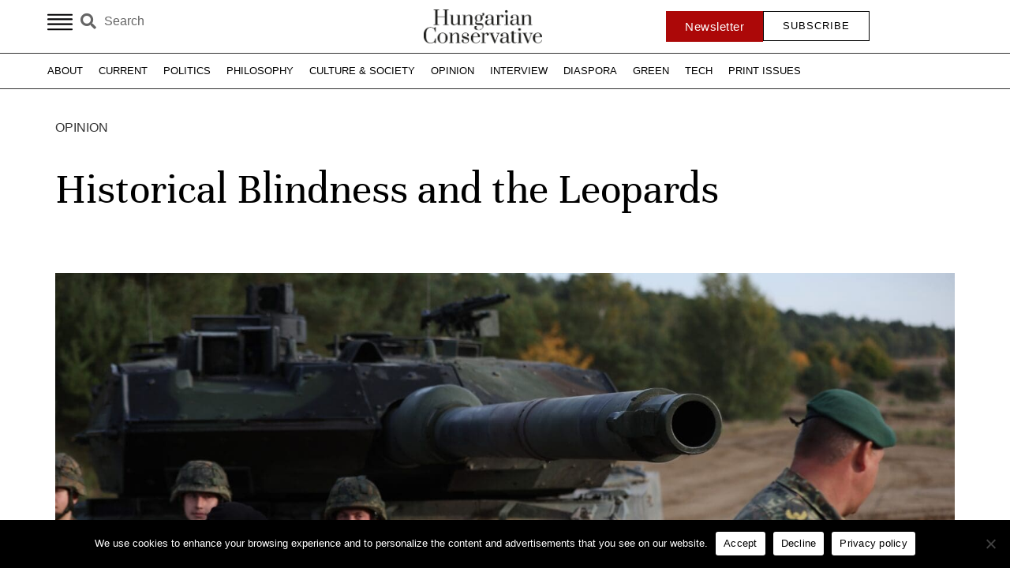

--- FILE ---
content_type: text/html; charset=UTF-8
request_url: https://www.hungarianconservative.com/articles/opinion/scholz_germany_tank_leopard_ukraine_russia_war/
body_size: 33659
content:
<!doctype html>
<html lang="en-US">
<head>
	<meta charset="UTF-8">
	<meta name="viewport" content="width=device-width, initial-scale=1">
	<link rel="profile" href="https://gmpg.org/xfn/11">
	<meta name='robots' content='index, follow, max-image-preview:large, max-snippet:-1, max-video-preview:-1' />
	<style>img:is([sizes="auto" i], [sizes^="auto," i]) { contain-intrinsic-size: 3000px 1500px }</style>
	
	<!-- This site is optimized with the Yoast SEO Premium plugin v25.6 (Yoast SEO v25.5) - https://yoast.com/wordpress/plugins/seo/ -->
	<title>Historical Blindness and the Leopards - Hungarian Conservative</title>
	<link rel="canonical" href="https://www.hungarianconservative.com/articles/opinion/scholz_germany_tank_leopard_ukraine_russia_war/" />
	<meta property="og:locale" content="en_US" />
	<meta property="og:type" content="article" />
	<meta property="og:title" content="Historical Blindness and the Leopards - Hungarian Conservative" />
	<meta property="og:description" content="There should be no doubt: images of German tanks making their way across Ukrainian mud to kill Russians would increase the popularity and legitimacy of President Putin’s war." />
	<meta property="og:url" content="https://www.hungarianconservative.com/articles/opinion/scholz_germany_tank_leopard_ukraine_russia_war/" />
	<meta property="og:site_name" content="Hungarian Conservative" />
	<meta property="article:published_time" content="2023-01-25T12:16:28+00:00" />
	<meta property="article:modified_time" content="2024-01-09T21:54:42+00:00" />
	<meta property="og:image" content="https://www.hungarianconservative.com/wp-content/uploads/2023/01/scholz_leopard_ukraine_russia_war_conflic_history_germany_tank_abrams-scaled.jpg" />
	<meta property="og:image:width" content="1920" />
	<meta property="og:image:height" content="1080" />
	<meta property="og:image:type" content="image/jpeg" />
	<meta name="author" content="Zoltán Koskovics" />
	<meta name="twitter:card" content="summary_large_image" />
	<meta name="twitter:label1" content="Written by" />
	<meta name="twitter:data1" content="Zoltán Koskovics" />
	<meta name="twitter:label2" content="Est. reading time" />
	<meta name="twitter:data2" content="5 minutes" />
	<script type="application/ld+json" class="yoast-schema-graph">{"@context":"https://schema.org","@graph":[{"@type":"WebPage","@id":"https://www.hungarianconservative.com/articles/opinion/scholz_germany_tank_leopard_ukraine_russia_war/","url":"https://www.hungarianconservative.com/articles/opinion/scholz_germany_tank_leopard_ukraine_russia_war/","name":"Historical Blindness and the Leopards - Hungarian Conservative","isPartOf":{"@id":"https://www.hungarianconservative.com/#website"},"primaryImageOfPage":{"@id":"https://www.hungarianconservative.com/articles/opinion/scholz_germany_tank_leopard_ukraine_russia_war/#primaryimage"},"image":{"@id":"https://www.hungarianconservative.com/articles/opinion/scholz_germany_tank_leopard_ukraine_russia_war/#primaryimage"},"thumbnailUrl":"https://www.hungarianconservative.com/wp-content/uploads/2023/01/scholz_leopard_ukraine_russia_war_conflic_history_germany_tank_abrams-scaled.jpg","datePublished":"2023-01-25T12:16:28+00:00","dateModified":"2024-01-09T21:54:42+00:00","author":{"@id":"https://www.hungarianconservative.com/#/schema/person/e614e7d433214a0a10b6eef3a1729dd7"},"breadcrumb":{"@id":"https://www.hungarianconservative.com/articles/opinion/scholz_germany_tank_leopard_ukraine_russia_war/#breadcrumb"},"inLanguage":"en-US","potentialAction":[{"@type":"ReadAction","target":["https://www.hungarianconservative.com/articles/opinion/scholz_germany_tank_leopard_ukraine_russia_war/"]}]},{"@type":"ImageObject","inLanguage":"en-US","@id":"https://www.hungarianconservative.com/articles/opinion/scholz_germany_tank_leopard_ukraine_russia_war/#primaryimage","url":"https://www.hungarianconservative.com/wp-content/uploads/2023/01/scholz_leopard_ukraine_russia_war_conflic_history_germany_tank_abrams-scaled.jpg","contentUrl":"https://www.hungarianconservative.com/wp-content/uploads/2023/01/scholz_leopard_ukraine_russia_war_conflic_history_germany_tank_abrams-scaled.jpg","width":1920,"height":1080,"caption":"German Chancellor Olaf Scholz (C) lowers his head as he walks past a Leopard 2 main battle tank of the German armed forces Bundeswehr during a visit of German Bundeswehr's troops during a training exercise at the military ground in Ostenholz, northern Germany, on October 17, 2022. (Photo by Ronny HARTMANN / AFP)"},{"@type":"BreadcrumbList","@id":"https://www.hungarianconservative.com/articles/opinion/scholz_germany_tank_leopard_ukraine_russia_war/#breadcrumb","itemListElement":[{"@type":"ListItem","position":1,"name":"Home","item":"https://www.hungarianconservative.com/"},{"@type":"ListItem","position":2,"name":"Historical Blindness and the Leopards"}]},{"@type":"WebSite","@id":"https://www.hungarianconservative.com/#website","url":"https://www.hungarianconservative.com/","name":"Hungarian Conservative","description":"","potentialAction":[{"@type":"SearchAction","target":{"@type":"EntryPoint","urlTemplate":"https://www.hungarianconservative.com/?s={search_term_string}"},"query-input":{"@type":"PropertyValueSpecification","valueRequired":true,"valueName":"search_term_string"}}],"inLanguage":"en-US"},{"@type":"Person","@id":"https://www.hungarianconservative.com/#/schema/person/e614e7d433214a0a10b6eef3a1729dd7","name":"Zoltán Koskovics","image":{"@type":"ImageObject","inLanguage":"en-US","@id":"https://www.hungarianconservative.com/#/schema/person/image/374682e9e482f561e0c976ade0504ebf","url":"https://secure.gravatar.com/avatar/ea071b9680d85dd5c2eba70d9605983abb76bde621f46ab86345b392cc38e92f?s=96&d=mm&r=g","contentUrl":"https://secure.gravatar.com/avatar/ea071b9680d85dd5c2eba70d9605983abb76bde621f46ab86345b392cc38e92f?s=96&d=mm&r=g","caption":"Zoltán Koskovics"},"description":"Zoltán Koskovics is a geopolitical analyst at the Budapest based Center for Fundamental Rights. His area of study covers US and Russian foreign and domestic policy, great power competition, conflicts, weapons of mass destruction proliferation and arms control. Zoltan’s essays have appeared in several Hungarian newspapers, and he is a regular guest on Hungarian TV and Radio news shows. He lives in Budapest with his wife and two children.","url":"https://www.hungarianconservative.com/articles/author/zoltan-koskovics/"}]}</script>
	<!-- / Yoast SEO Premium plugin. -->


<link rel="alternate" type="application/rss+xml" title="Hungarian Conservative &raquo; Feed" href="https://www.hungarianconservative.com/feed/" />
<link rel="alternate" type="application/rss+xml" title="Hungarian Conservative &raquo; Comments Feed" href="https://www.hungarianconservative.com/comments/feed/" />
<script>
window._wpemojiSettings = {"baseUrl":"https:\/\/s.w.org\/images\/core\/emoji\/16.0.1\/72x72\/","ext":".png","svgUrl":"https:\/\/s.w.org\/images\/core\/emoji\/16.0.1\/svg\/","svgExt":".svg","source":{"concatemoji":"https:\/\/www.hungarianconservative.com\/wp-includes\/js\/wp-emoji-release.min.js?ver=6.8.3"}};
/*! This file is auto-generated */
!function(s,n){var o,i,e;function c(e){try{var t={supportTests:e,timestamp:(new Date).valueOf()};sessionStorage.setItem(o,JSON.stringify(t))}catch(e){}}function p(e,t,n){e.clearRect(0,0,e.canvas.width,e.canvas.height),e.fillText(t,0,0);var t=new Uint32Array(e.getImageData(0,0,e.canvas.width,e.canvas.height).data),a=(e.clearRect(0,0,e.canvas.width,e.canvas.height),e.fillText(n,0,0),new Uint32Array(e.getImageData(0,0,e.canvas.width,e.canvas.height).data));return t.every(function(e,t){return e===a[t]})}function u(e,t){e.clearRect(0,0,e.canvas.width,e.canvas.height),e.fillText(t,0,0);for(var n=e.getImageData(16,16,1,1),a=0;a<n.data.length;a++)if(0!==n.data[a])return!1;return!0}function f(e,t,n,a){switch(t){case"flag":return n(e,"\ud83c\udff3\ufe0f\u200d\u26a7\ufe0f","\ud83c\udff3\ufe0f\u200b\u26a7\ufe0f")?!1:!n(e,"\ud83c\udde8\ud83c\uddf6","\ud83c\udde8\u200b\ud83c\uddf6")&&!n(e,"\ud83c\udff4\udb40\udc67\udb40\udc62\udb40\udc65\udb40\udc6e\udb40\udc67\udb40\udc7f","\ud83c\udff4\u200b\udb40\udc67\u200b\udb40\udc62\u200b\udb40\udc65\u200b\udb40\udc6e\u200b\udb40\udc67\u200b\udb40\udc7f");case"emoji":return!a(e,"\ud83e\udedf")}return!1}function g(e,t,n,a){var r="undefined"!=typeof WorkerGlobalScope&&self instanceof WorkerGlobalScope?new OffscreenCanvas(300,150):s.createElement("canvas"),o=r.getContext("2d",{willReadFrequently:!0}),i=(o.textBaseline="top",o.font="600 32px Arial",{});return e.forEach(function(e){i[e]=t(o,e,n,a)}),i}function t(e){var t=s.createElement("script");t.src=e,t.defer=!0,s.head.appendChild(t)}"undefined"!=typeof Promise&&(o="wpEmojiSettingsSupports",i=["flag","emoji"],n.supports={everything:!0,everythingExceptFlag:!0},e=new Promise(function(e){s.addEventListener("DOMContentLoaded",e,{once:!0})}),new Promise(function(t){var n=function(){try{var e=JSON.parse(sessionStorage.getItem(o));if("object"==typeof e&&"number"==typeof e.timestamp&&(new Date).valueOf()<e.timestamp+604800&&"object"==typeof e.supportTests)return e.supportTests}catch(e){}return null}();if(!n){if("undefined"!=typeof Worker&&"undefined"!=typeof OffscreenCanvas&&"undefined"!=typeof URL&&URL.createObjectURL&&"undefined"!=typeof Blob)try{var e="postMessage("+g.toString()+"("+[JSON.stringify(i),f.toString(),p.toString(),u.toString()].join(",")+"));",a=new Blob([e],{type:"text/javascript"}),r=new Worker(URL.createObjectURL(a),{name:"wpTestEmojiSupports"});return void(r.onmessage=function(e){c(n=e.data),r.terminate(),t(n)})}catch(e){}c(n=g(i,f,p,u))}t(n)}).then(function(e){for(var t in e)n.supports[t]=e[t],n.supports.everything=n.supports.everything&&n.supports[t],"flag"!==t&&(n.supports.everythingExceptFlag=n.supports.everythingExceptFlag&&n.supports[t]);n.supports.everythingExceptFlag=n.supports.everythingExceptFlag&&!n.supports.flag,n.DOMReady=!1,n.readyCallback=function(){n.DOMReady=!0}}).then(function(){return e}).then(function(){var e;n.supports.everything||(n.readyCallback(),(e=n.source||{}).concatemoji?t(e.concatemoji):e.wpemoji&&e.twemoji&&(t(e.twemoji),t(e.wpemoji)))}))}((window,document),window._wpemojiSettings);
</script>
<style id='wp-emoji-styles-inline-css'>

	img.wp-smiley, img.emoji {
		display: inline !important;
		border: none !important;
		box-shadow: none !important;
		height: 1em !important;
		width: 1em !important;
		margin: 0 0.07em !important;
		vertical-align: -0.1em !important;
		background: none !important;
		padding: 0 !important;
	}
</style>
<link rel='stylesheet' id='wp-block-library-css' href='https://www.hungarianconservative.com/wp-includes/css/dist/block-library/style.min.css?ver=6.8.3' media='all' />
<link data-minify="1" rel='stylesheet' id='jet-engine-frontend-css' href='https://www.hungarianconservative.com/wp-content/cache/min/1/wp-content/plugins/jet-engine/assets/css/frontend.css?ver=1764719660' media='all' />
<style id='global-styles-inline-css'>
:root{--wp--preset--aspect-ratio--square: 1;--wp--preset--aspect-ratio--4-3: 4/3;--wp--preset--aspect-ratio--3-4: 3/4;--wp--preset--aspect-ratio--3-2: 3/2;--wp--preset--aspect-ratio--2-3: 2/3;--wp--preset--aspect-ratio--16-9: 16/9;--wp--preset--aspect-ratio--9-16: 9/16;--wp--preset--color--black: #000000;--wp--preset--color--cyan-bluish-gray: #abb8c3;--wp--preset--color--white: #ffffff;--wp--preset--color--pale-pink: #f78da7;--wp--preset--color--vivid-red: #cf2e2e;--wp--preset--color--luminous-vivid-orange: #ff6900;--wp--preset--color--luminous-vivid-amber: #fcb900;--wp--preset--color--light-green-cyan: #7bdcb5;--wp--preset--color--vivid-green-cyan: #00d084;--wp--preset--color--pale-cyan-blue: #8ed1fc;--wp--preset--color--vivid-cyan-blue: #0693e3;--wp--preset--color--vivid-purple: #9b51e0;--wp--preset--gradient--vivid-cyan-blue-to-vivid-purple: linear-gradient(135deg,rgba(6,147,227,1) 0%,rgb(155,81,224) 100%);--wp--preset--gradient--light-green-cyan-to-vivid-green-cyan: linear-gradient(135deg,rgb(122,220,180) 0%,rgb(0,208,130) 100%);--wp--preset--gradient--luminous-vivid-amber-to-luminous-vivid-orange: linear-gradient(135deg,rgba(252,185,0,1) 0%,rgba(255,105,0,1) 100%);--wp--preset--gradient--luminous-vivid-orange-to-vivid-red: linear-gradient(135deg,rgba(255,105,0,1) 0%,rgb(207,46,46) 100%);--wp--preset--gradient--very-light-gray-to-cyan-bluish-gray: linear-gradient(135deg,rgb(238,238,238) 0%,rgb(169,184,195) 100%);--wp--preset--gradient--cool-to-warm-spectrum: linear-gradient(135deg,rgb(74,234,220) 0%,rgb(151,120,209) 20%,rgb(207,42,186) 40%,rgb(238,44,130) 60%,rgb(251,105,98) 80%,rgb(254,248,76) 100%);--wp--preset--gradient--blush-light-purple: linear-gradient(135deg,rgb(255,206,236) 0%,rgb(152,150,240) 100%);--wp--preset--gradient--blush-bordeaux: linear-gradient(135deg,rgb(254,205,165) 0%,rgb(254,45,45) 50%,rgb(107,0,62) 100%);--wp--preset--gradient--luminous-dusk: linear-gradient(135deg,rgb(255,203,112) 0%,rgb(199,81,192) 50%,rgb(65,88,208) 100%);--wp--preset--gradient--pale-ocean: linear-gradient(135deg,rgb(255,245,203) 0%,rgb(182,227,212) 50%,rgb(51,167,181) 100%);--wp--preset--gradient--electric-grass: linear-gradient(135deg,rgb(202,248,128) 0%,rgb(113,206,126) 100%);--wp--preset--gradient--midnight: linear-gradient(135deg,rgb(2,3,129) 0%,rgb(40,116,252) 100%);--wp--preset--font-size--small: 13px;--wp--preset--font-size--medium: 20px;--wp--preset--font-size--large: 36px;--wp--preset--font-size--x-large: 42px;--wp--preset--spacing--20: 0.44rem;--wp--preset--spacing--30: 0.67rem;--wp--preset--spacing--40: 1rem;--wp--preset--spacing--50: 1.5rem;--wp--preset--spacing--60: 2.25rem;--wp--preset--spacing--70: 3.38rem;--wp--preset--spacing--80: 5.06rem;--wp--preset--shadow--natural: 6px 6px 9px rgba(0, 0, 0, 0.2);--wp--preset--shadow--deep: 12px 12px 50px rgba(0, 0, 0, 0.4);--wp--preset--shadow--sharp: 6px 6px 0px rgba(0, 0, 0, 0.2);--wp--preset--shadow--outlined: 6px 6px 0px -3px rgba(255, 255, 255, 1), 6px 6px rgba(0, 0, 0, 1);--wp--preset--shadow--crisp: 6px 6px 0px rgba(0, 0, 0, 1);}:root { --wp--style--global--content-size: 800px;--wp--style--global--wide-size: 1200px; }:where(body) { margin: 0; }.wp-site-blocks > .alignleft { float: left; margin-right: 2em; }.wp-site-blocks > .alignright { float: right; margin-left: 2em; }.wp-site-blocks > .aligncenter { justify-content: center; margin-left: auto; margin-right: auto; }:where(.wp-site-blocks) > * { margin-block-start: 24px; margin-block-end: 0; }:where(.wp-site-blocks) > :first-child { margin-block-start: 0; }:where(.wp-site-blocks) > :last-child { margin-block-end: 0; }:root { --wp--style--block-gap: 24px; }:root :where(.is-layout-flow) > :first-child{margin-block-start: 0;}:root :where(.is-layout-flow) > :last-child{margin-block-end: 0;}:root :where(.is-layout-flow) > *{margin-block-start: 24px;margin-block-end: 0;}:root :where(.is-layout-constrained) > :first-child{margin-block-start: 0;}:root :where(.is-layout-constrained) > :last-child{margin-block-end: 0;}:root :where(.is-layout-constrained) > *{margin-block-start: 24px;margin-block-end: 0;}:root :where(.is-layout-flex){gap: 24px;}:root :where(.is-layout-grid){gap: 24px;}.is-layout-flow > .alignleft{float: left;margin-inline-start: 0;margin-inline-end: 2em;}.is-layout-flow > .alignright{float: right;margin-inline-start: 2em;margin-inline-end: 0;}.is-layout-flow > .aligncenter{margin-left: auto !important;margin-right: auto !important;}.is-layout-constrained > .alignleft{float: left;margin-inline-start: 0;margin-inline-end: 2em;}.is-layout-constrained > .alignright{float: right;margin-inline-start: 2em;margin-inline-end: 0;}.is-layout-constrained > .aligncenter{margin-left: auto !important;margin-right: auto !important;}.is-layout-constrained > :where(:not(.alignleft):not(.alignright):not(.alignfull)){max-width: var(--wp--style--global--content-size);margin-left: auto !important;margin-right: auto !important;}.is-layout-constrained > .alignwide{max-width: var(--wp--style--global--wide-size);}body .is-layout-flex{display: flex;}.is-layout-flex{flex-wrap: wrap;align-items: center;}.is-layout-flex > :is(*, div){margin: 0;}body .is-layout-grid{display: grid;}.is-layout-grid > :is(*, div){margin: 0;}body{padding-top: 0px;padding-right: 0px;padding-bottom: 0px;padding-left: 0px;}a:where(:not(.wp-element-button)){text-decoration: underline;}:root :where(.wp-element-button, .wp-block-button__link){background-color: #32373c;border-width: 0;color: #fff;font-family: inherit;font-size: inherit;line-height: inherit;padding: calc(0.667em + 2px) calc(1.333em + 2px);text-decoration: none;}.has-black-color{color: var(--wp--preset--color--black) !important;}.has-cyan-bluish-gray-color{color: var(--wp--preset--color--cyan-bluish-gray) !important;}.has-white-color{color: var(--wp--preset--color--white) !important;}.has-pale-pink-color{color: var(--wp--preset--color--pale-pink) !important;}.has-vivid-red-color{color: var(--wp--preset--color--vivid-red) !important;}.has-luminous-vivid-orange-color{color: var(--wp--preset--color--luminous-vivid-orange) !important;}.has-luminous-vivid-amber-color{color: var(--wp--preset--color--luminous-vivid-amber) !important;}.has-light-green-cyan-color{color: var(--wp--preset--color--light-green-cyan) !important;}.has-vivid-green-cyan-color{color: var(--wp--preset--color--vivid-green-cyan) !important;}.has-pale-cyan-blue-color{color: var(--wp--preset--color--pale-cyan-blue) !important;}.has-vivid-cyan-blue-color{color: var(--wp--preset--color--vivid-cyan-blue) !important;}.has-vivid-purple-color{color: var(--wp--preset--color--vivid-purple) !important;}.has-black-background-color{background-color: var(--wp--preset--color--black) !important;}.has-cyan-bluish-gray-background-color{background-color: var(--wp--preset--color--cyan-bluish-gray) !important;}.has-white-background-color{background-color: var(--wp--preset--color--white) !important;}.has-pale-pink-background-color{background-color: var(--wp--preset--color--pale-pink) !important;}.has-vivid-red-background-color{background-color: var(--wp--preset--color--vivid-red) !important;}.has-luminous-vivid-orange-background-color{background-color: var(--wp--preset--color--luminous-vivid-orange) !important;}.has-luminous-vivid-amber-background-color{background-color: var(--wp--preset--color--luminous-vivid-amber) !important;}.has-light-green-cyan-background-color{background-color: var(--wp--preset--color--light-green-cyan) !important;}.has-vivid-green-cyan-background-color{background-color: var(--wp--preset--color--vivid-green-cyan) !important;}.has-pale-cyan-blue-background-color{background-color: var(--wp--preset--color--pale-cyan-blue) !important;}.has-vivid-cyan-blue-background-color{background-color: var(--wp--preset--color--vivid-cyan-blue) !important;}.has-vivid-purple-background-color{background-color: var(--wp--preset--color--vivid-purple) !important;}.has-black-border-color{border-color: var(--wp--preset--color--black) !important;}.has-cyan-bluish-gray-border-color{border-color: var(--wp--preset--color--cyan-bluish-gray) !important;}.has-white-border-color{border-color: var(--wp--preset--color--white) !important;}.has-pale-pink-border-color{border-color: var(--wp--preset--color--pale-pink) !important;}.has-vivid-red-border-color{border-color: var(--wp--preset--color--vivid-red) !important;}.has-luminous-vivid-orange-border-color{border-color: var(--wp--preset--color--luminous-vivid-orange) !important;}.has-luminous-vivid-amber-border-color{border-color: var(--wp--preset--color--luminous-vivid-amber) !important;}.has-light-green-cyan-border-color{border-color: var(--wp--preset--color--light-green-cyan) !important;}.has-vivid-green-cyan-border-color{border-color: var(--wp--preset--color--vivid-green-cyan) !important;}.has-pale-cyan-blue-border-color{border-color: var(--wp--preset--color--pale-cyan-blue) !important;}.has-vivid-cyan-blue-border-color{border-color: var(--wp--preset--color--vivid-cyan-blue) !important;}.has-vivid-purple-border-color{border-color: var(--wp--preset--color--vivid-purple) !important;}.has-vivid-cyan-blue-to-vivid-purple-gradient-background{background: var(--wp--preset--gradient--vivid-cyan-blue-to-vivid-purple) !important;}.has-light-green-cyan-to-vivid-green-cyan-gradient-background{background: var(--wp--preset--gradient--light-green-cyan-to-vivid-green-cyan) !important;}.has-luminous-vivid-amber-to-luminous-vivid-orange-gradient-background{background: var(--wp--preset--gradient--luminous-vivid-amber-to-luminous-vivid-orange) !important;}.has-luminous-vivid-orange-to-vivid-red-gradient-background{background: var(--wp--preset--gradient--luminous-vivid-orange-to-vivid-red) !important;}.has-very-light-gray-to-cyan-bluish-gray-gradient-background{background: var(--wp--preset--gradient--very-light-gray-to-cyan-bluish-gray) !important;}.has-cool-to-warm-spectrum-gradient-background{background: var(--wp--preset--gradient--cool-to-warm-spectrum) !important;}.has-blush-light-purple-gradient-background{background: var(--wp--preset--gradient--blush-light-purple) !important;}.has-blush-bordeaux-gradient-background{background: var(--wp--preset--gradient--blush-bordeaux) !important;}.has-luminous-dusk-gradient-background{background: var(--wp--preset--gradient--luminous-dusk) !important;}.has-pale-ocean-gradient-background{background: var(--wp--preset--gradient--pale-ocean) !important;}.has-electric-grass-gradient-background{background: var(--wp--preset--gradient--electric-grass) !important;}.has-midnight-gradient-background{background: var(--wp--preset--gradient--midnight) !important;}.has-small-font-size{font-size: var(--wp--preset--font-size--small) !important;}.has-medium-font-size{font-size: var(--wp--preset--font-size--medium) !important;}.has-large-font-size{font-size: var(--wp--preset--font-size--large) !important;}.has-x-large-font-size{font-size: var(--wp--preset--font-size--x-large) !important;}
:root :where(.wp-block-pullquote){font-size: 1.5em;line-height: 1.6;}
</style>
<link rel='stylesheet' id='ae-pro-css-css' href='https://www.hungarianconservative.com/wp-content/plugins/anywhere-elementor-pro/includes/assets/css/ae-pro.min.css?ver=2.24' media='all' />
<link rel='stylesheet' id='cookie-notice-front-css' href='https://www.hungarianconservative.com/wp-content/plugins/cookie-notice/css/front.min.css?ver=2.5.7' media='all' />
<link rel='stylesheet' id='vegas-css-css' href='https://www.hungarianconservative.com/wp-content/plugins/anywhere-elementor-pro/includes/assets/lib/vegas/vegas.min.css?ver=2.4.0' media='all' />
<link data-minify="1" rel='stylesheet' id='wp-statistics-mini-chart-css' href='https://www.hungarianconservative.com/wp-content/cache/min/1/wp-content/plugins/wp-statistics-mini-chart/assets/css/style.css?ver=1764719660' media='all' />
<link data-minify="1" rel='stylesheet' id='hello-elementor-css' href='https://www.hungarianconservative.com/wp-content/cache/min/1/wp-content/themes/hello-elementor/assets/css/reset.css?ver=1764719660' media='all' />
<link data-minify="1" rel='stylesheet' id='hello-elementor-theme-style-css' href='https://www.hungarianconservative.com/wp-content/cache/min/1/wp-content/themes/hello-elementor/assets/css/theme.css?ver=1764719660' media='all' />
<link data-minify="1" rel='stylesheet' id='hello-elementor-header-footer-css' href='https://www.hungarianconservative.com/wp-content/cache/min/1/wp-content/themes/hello-elementor/assets/css/header-footer.css?ver=1764719660' media='all' />
<link rel='stylesheet' id='elementor-frontend-css' href='https://www.hungarianconservative.com/wp-content/plugins/elementor/assets/css/frontend.min.css?ver=3.32.1' media='all' />
<link rel='stylesheet' id='elementor-post-5-css' href='https://www.hungarianconservative.com/wp-content/uploads/elementor/css/post-5.css?ver=1764719658' media='all' />
<link data-minify="1" rel='stylesheet' id='dflip-style-css' href='https://www.hungarianconservative.com/wp-content/cache/min/1/wp-content/plugins/3d-flipbook-dflip-lite/assets/css/dflip.min.css?ver=1764719660' media='all' />
<link rel='stylesheet' id='e-animation-grow-css' href='https://www.hungarianconservative.com/wp-content/plugins/elementor/assets/lib/animations/styles/e-animation-grow.min.css?ver=3.32.1' media='all' />
<link rel='stylesheet' id='widget-search-form-css' href='https://www.hungarianconservative.com/wp-content/plugins/elementor-pro/assets/css/widget-search-form.min.css?ver=3.32.0' media='all' />
<link rel='stylesheet' id='elementor-icons-shared-0-css' href='https://www.hungarianconservative.com/wp-content/plugins/elementor/assets/lib/font-awesome/css/fontawesome.min.css?ver=5.15.3' media='all' />
<link data-minify="1" rel='stylesheet' id='elementor-icons-fa-solid-css' href='https://www.hungarianconservative.com/wp-content/cache/min/1/wp-content/plugins/elementor/assets/lib/font-awesome/css/solid.min.css?ver=1764719660' media='all' />
<link rel='stylesheet' id='widget-image-css' href='https://www.hungarianconservative.com/wp-content/plugins/elementor/assets/css/widget-image.min.css?ver=3.32.1' media='all' />
<link rel='stylesheet' id='e-sticky-css' href='https://www.hungarianconservative.com/wp-content/plugins/elementor-pro/assets/css/modules/sticky.min.css?ver=3.32.0' media='all' />
<link rel='stylesheet' id='widget-nav-menu-css' href='https://www.hungarianconservative.com/wp-content/plugins/elementor-pro/assets/css/widget-nav-menu.min.css?ver=3.32.0' media='all' />
<link rel='stylesheet' id='widget-icon-list-css' href='https://www.hungarianconservative.com/wp-content/plugins/elementor/assets/css/widget-icon-list.min.css?ver=3.32.1' media='all' />
<link data-minify="1" rel='stylesheet' id='swiper-css' href='https://www.hungarianconservative.com/wp-content/cache/min/1/wp-content/plugins/elementor/assets/lib/swiper/v8/css/swiper.min.css?ver=1764719660' media='all' />
<link rel='stylesheet' id='e-swiper-css' href='https://www.hungarianconservative.com/wp-content/plugins/elementor/assets/css/conditionals/e-swiper.min.css?ver=3.32.1' media='all' />
<link rel='stylesheet' id='widget-testimonial-carousel-css' href='https://www.hungarianconservative.com/wp-content/plugins/elementor-pro/assets/css/widget-testimonial-carousel.min.css?ver=3.32.0' media='all' />
<link rel='stylesheet' id='widget-carousel-module-base-css' href='https://www.hungarianconservative.com/wp-content/plugins/elementor-pro/assets/css/widget-carousel-module-base.min.css?ver=3.32.0' media='all' />
<link rel='stylesheet' id='widget-heading-css' href='https://www.hungarianconservative.com/wp-content/plugins/elementor/assets/css/widget-heading.min.css?ver=3.32.1' media='all' />
<link rel='stylesheet' id='widget-divider-css' href='https://www.hungarianconservative.com/wp-content/plugins/elementor/assets/css/widget-divider.min.css?ver=3.32.1' media='all' />
<link rel='stylesheet' id='widget-spacer-css' href='https://www.hungarianconservative.com/wp-content/plugins/elementor/assets/css/widget-spacer.min.css?ver=3.32.1' media='all' />
<link rel='stylesheet' id='widget-post-info-css' href='https://www.hungarianconservative.com/wp-content/plugins/elementor-pro/assets/css/widget-post-info.min.css?ver=3.32.0' media='all' />
<link data-minify="1" rel='stylesheet' id='elementor-icons-fa-regular-css' href='https://www.hungarianconservative.com/wp-content/cache/min/1/wp-content/plugins/elementor/assets/lib/font-awesome/css/regular.min.css?ver=1764719660' media='all' />
<link rel='stylesheet' id='widget-progress-tracker-css' href='https://www.hungarianconservative.com/wp-content/plugins/elementor-pro/assets/css/widget-progress-tracker.min.css?ver=3.32.0' media='all' />
<link rel='stylesheet' id='widget-share-buttons-css' href='https://www.hungarianconservative.com/wp-content/plugins/elementor-pro/assets/css/widget-share-buttons.min.css?ver=3.32.0' media='all' />
<link rel='stylesheet' id='e-apple-webkit-css' href='https://www.hungarianconservative.com/wp-content/plugins/elementor/assets/css/conditionals/apple-webkit.min.css?ver=3.32.1' media='all' />
<link data-minify="1" rel='stylesheet' id='elementor-icons-fa-brands-css' href='https://www.hungarianconservative.com/wp-content/cache/min/1/wp-content/plugins/elementor/assets/lib/font-awesome/css/brands.min.css?ver=1764719660' media='all' />
<link rel='stylesheet' id='widget-posts-css' href='https://www.hungarianconservative.com/wp-content/plugins/elementor-pro/assets/css/widget-posts.min.css?ver=3.32.0' media='all' />
<link rel='stylesheet' id='widget-form-css' href='https://www.hungarianconservative.com/wp-content/plugins/elementor-pro/assets/css/widget-form.min.css?ver=3.32.0' media='all' />
<link rel='stylesheet' id='e-animation-slideInUp-css' href='https://www.hungarianconservative.com/wp-content/plugins/elementor/assets/lib/animations/styles/slideInUp.min.css?ver=3.32.1' media='all' />
<link rel='stylesheet' id='e-popup-css' href='https://www.hungarianconservative.com/wp-content/plugins/elementor-pro/assets/css/conditionals/popup.min.css?ver=3.32.0' media='all' />
<link data-minify="1" rel='stylesheet' id='elementor-icons-css' href='https://www.hungarianconservative.com/wp-content/cache/min/1/wp-content/plugins/elementor/assets/lib/eicons/css/elementor-icons.min.css?ver=1764719660' media='all' />
<link data-minify="1" rel='stylesheet' id='font-awesome-5-all-css' href='https://www.hungarianconservative.com/wp-content/cache/min/1/wp-content/plugins/elementor/assets/lib/font-awesome/css/all.min.css?ver=1764719660' media='all' />
<link rel='stylesheet' id='font-awesome-4-shim-css' href='https://www.hungarianconservative.com/wp-content/plugins/elementor/assets/lib/font-awesome/css/v4-shims.min.css?ver=3.32.1' media='all' />
<link rel='stylesheet' id='elementor-post-26-css' href='https://www.hungarianconservative.com/wp-content/uploads/elementor/css/post-26.css?ver=1764719658' media='all' />
<link rel='stylesheet' id='elementor-post-48-css' href='https://www.hungarianconservative.com/wp-content/uploads/elementor/css/post-48.css?ver=1764719658' media='all' />
<link rel='stylesheet' id='elementor-post-556-css' href='https://www.hungarianconservative.com/wp-content/uploads/elementor/css/post-556.css?ver=1764719659' media='all' />
<link rel='stylesheet' id='elementor-post-9264-css' href='https://www.hungarianconservative.com/wp-content/uploads/elementor/css/post-9264.css?ver=1764719659' media='all' />
<link rel='stylesheet' id='searchwp-forms-css' href='https://www.hungarianconservative.com/wp-content/plugins/searchwp/assets/css/frontend/search-forms.min.css?ver=4.5.0' media='all' />
<link rel='stylesheet' id='hello-elementor-child-style-css' href='https://www.hungarianconservative.com/wp-content/themes/hello-theme-child-master/style.css?ver=2.0.0' media='all' />
<link data-minify="1" rel='stylesheet' id='upk-site-css' href='https://www.hungarianconservative.com/wp-content/cache/min/1/wp-content/plugins/ultimate-post-kit/assets/css/upk-site.css?ver=1764719660' media='all' />
<style id='rocket-lazyload-inline-css'>
.rll-youtube-player{position:relative;padding-bottom:56.23%;height:0;overflow:hidden;max-width:100%;}.rll-youtube-player:focus-within{outline: 2px solid currentColor;outline-offset: 5px;}.rll-youtube-player iframe{position:absolute;top:0;left:0;width:100%;height:100%;z-index:100;background:0 0}.rll-youtube-player img{bottom:0;display:block;left:0;margin:auto;max-width:100%;width:100%;position:absolute;right:0;top:0;border:none;height:auto;-webkit-transition:.4s all;-moz-transition:.4s all;transition:.4s all}.rll-youtube-player img:hover{-webkit-filter:brightness(75%)}.rll-youtube-player .play{height:100%;width:100%;left:0;top:0;position:absolute;background:var(--wpr-bg-1ea67cd1-4350-425e-81d4-a00378c4c0a4) no-repeat center;background-color: transparent !important;cursor:pointer;border:none;}.wp-embed-responsive .wp-has-aspect-ratio .rll-youtube-player{position:absolute;padding-bottom:0;width:100%;height:100%;top:0;bottom:0;left:0;right:0}
</style>
<link data-minify="1" rel='stylesheet' id='elementor-gf-local-roboto-css' href='https://www.hungarianconservative.com/wp-content/cache/min/1/wp-content/uploads/elementor/google-fonts/css/roboto.css?ver=1764719660' media='all' />
<link data-minify="1" rel='stylesheet' id='elementor-gf-local-robotoslab-css' href='https://www.hungarianconservative.com/wp-content/cache/min/1/wp-content/uploads/elementor/google-fonts/css/robotoslab.css?ver=1764719660' media='all' />
<link data-minify="1" rel='stylesheet' id='elementor-gf-local-unna-css' href='https://www.hungarianconservative.com/wp-content/cache/min/1/wp-content/uploads/elementor/google-fonts/css/unna.css?ver=1764719660' media='all' />
<link data-minify="1" rel='stylesheet' id='elementor-gf-local-jost-css' href='https://www.hungarianconservative.com/wp-content/cache/min/1/wp-content/uploads/elementor/google-fonts/css/jost.css?ver=1764719660' media='all' />
<link data-minify="1" rel='stylesheet' id='elementor-gf-local-questrial-css' href='https://www.hungarianconservative.com/wp-content/cache/min/1/wp-content/uploads/elementor/google-fonts/css/questrial.css?ver=1764719660' media='all' />
<link data-minify="1" rel='stylesheet' id='elementor-gf-local-marcellus-css' href='https://www.hungarianconservative.com/wp-content/cache/min/1/wp-content/uploads/elementor/google-fonts/css/marcellus.css?ver=1764719660' media='all' />
<link data-minify="1" rel='stylesheet' id='elementor-gf-local-worksans-css' href='https://www.hungarianconservative.com/wp-content/cache/min/1/wp-content/uploads/elementor/google-fonts/css/worksans.css?ver=1764719660' media='all' />
<script src="https://www.hungarianconservative.com/wp-includes/js/jquery/jquery.min.js?ver=3.7.1" id="jquery-core-js"></script>
<script src="https://www.hungarianconservative.com/wp-includes/js/jquery/jquery-migrate.min.js?ver=3.4.1" id="jquery-migrate-js"></script>
<script id="cookie-notice-front-js-before">
var cnArgs = {"ajaxUrl":"https:\/\/www.hungarianconservative.com\/wp-admin\/admin-ajax.php","nonce":"b0d3266bce","hideEffect":"fade","position":"bottom","onScroll":false,"onScrollOffset":100,"onClick":false,"cookieName":"cookie_notice_accepted","cookieTime":2592000,"cookieTimeRejected":2592000,"globalCookie":false,"redirection":false,"cache":true,"revokeCookies":false,"revokeCookiesOpt":"automatic"};
</script>
<script src="https://www.hungarianconservative.com/wp-content/plugins/cookie-notice/js/front.min.js?ver=2.5.7" id="cookie-notice-front-js"></script>
<script src="https://www.hungarianconservative.com/wp-content/plugins/elementor/assets/lib/font-awesome/js/v4-shims.min.js?ver=3.32.1" id="font-awesome-4-shim-js"></script>
<link rel="https://api.w.org/" href="https://www.hungarianconservative.com/wp-json/" /><link rel="alternate" title="JSON" type="application/json" href="https://www.hungarianconservative.com/wp-json/wp/v2/posts/7051" /><link rel="EditURI" type="application/rsd+xml" title="RSD" href="https://www.hungarianconservative.com/xmlrpc.php?rsd" />
<meta name="generator" content="WordPress 6.8.3" />
<link rel='shortlink' href='https://www.hungarianconservative.com/?p=7051' />
<link rel="alternate" title="oEmbed (JSON)" type="application/json+oembed" href="https://www.hungarianconservative.com/wp-json/oembed/1.0/embed?url=https%3A%2F%2Fwww.hungarianconservative.com%2Farticles%2Fopinion%2Fscholz_germany_tank_leopard_ukraine_russia_war%2F" />
<link rel="alternate" title="oEmbed (XML)" type="text/xml+oembed" href="https://www.hungarianconservative.com/wp-json/oembed/1.0/embed?url=https%3A%2F%2Fwww.hungarianconservative.com%2Farticles%2Fopinion%2Fscholz_germany_tank_leopard_ukraine_russia_war%2F&#038;format=xml" />
<script type="text/javascript">
  (function(c) {
    var script = document.createElement("script");
    script.src = "https://js.memberful.com/embed.js";
    script.onload = function() { Memberful.setup(c) };
    document.head.appendChild(script);
  })({
    site: ["https:\/\/hungarianconservative.memberful.com"]  });
</script>

<!--BEGIN: TRACKING CODE MANAGER (v2.5.0) BY INTELLYWP.COM IN HEAD//-->
<!-- Google tag (gtag.js) -->
<script async src="https://www.googletagmanager.com/gtag/js?id=AW-11150706138"></script>
<script>
  window.dataLayer = window.dataLayer || [];
  function gtag(){dataLayer.push(arguments);}
  gtag('js', new Date());

  gtag('config', 'AW-11150706138');
</script>
<!-- Google tag (gtag.js) -->
<script async src="https://www.googletagmanager.com/gtag/js?id=G-RMKXBF73T7"></script>
<script>
  window.dataLayer = window.dataLayer || [];
  function gtag(){dataLayer.push(arguments);}
  gtag('js', new Date());

  gtag('config', 'G-RMKXBF73T7');
</script>
<!-- Meta Pixel Code --> <script> !function(f,b,e,v,n,t,s) {if(f.fbq)return;n=f.fbq=function(){n.callMethod? n.callMethod.apply(n,arguments):n.queue.push(arguments)}; if(!f._fbq)f._fbq=n;n.push=n;n.loaded=!0;n.version='2.0'; n.queue=[];t=b.createElement(e);t.async=!0; t.src=v;s=b.getElementsByTagName(e)[0]; s.parentNode.insertBefore(t,s)}(window, document,'script', 'https://connect.facebook.net/en_US/fbevents.js'); fbq('init', '1125477681690568'); fbq('track', 'PageView');fbq('track', 'Purchase', {value: 24.9,currency: 'EUR'}); </script> <noscript><img height="1" width="1" src="https://www.facebook.com/tr?id=1125477681690568&ev=PageView&noscript=1" /></noscript> 
<!-- End Meta Pixel Code -->
<!--END: https://wordpress.org/plugins/tracking-code-manager IN HEAD//--><!-- Analytics by WP Statistics - https://wp-statistics.com -->
<meta name="description" content="There should be no doubt: images of German tanks making their way across Ukrainian mud to kill Russians would increase the popularity and legitimacy of President Putin’s war.">
<meta name="generator" content="Elementor 3.32.1; settings: css_print_method-external, google_font-enabled, font_display-auto">
			<style>
				.e-con.e-parent:nth-of-type(n+4):not(.e-lazyloaded):not(.e-no-lazyload),
				.e-con.e-parent:nth-of-type(n+4):not(.e-lazyloaded):not(.e-no-lazyload) * {
					background-image: none !important;
				}
				@media screen and (max-height: 1024px) {
					.e-con.e-parent:nth-of-type(n+3):not(.e-lazyloaded):not(.e-no-lazyload),
					.e-con.e-parent:nth-of-type(n+3):not(.e-lazyloaded):not(.e-no-lazyload) * {
						background-image: none !important;
					}
				}
				@media screen and (max-height: 640px) {
					.e-con.e-parent:nth-of-type(n+2):not(.e-lazyloaded):not(.e-no-lazyload),
					.e-con.e-parent:nth-of-type(n+2):not(.e-lazyloaded):not(.e-no-lazyload) * {
						background-image: none !important;
					}
				}
			</style>
			<link rel="icon" href="https://www.hungarianconservative.com/wp-content/uploads/2022/08/cropped-hc-favicon-32x32.png" sizes="32x32" />
<link rel="icon" href="https://www.hungarianconservative.com/wp-content/uploads/2022/08/cropped-hc-favicon-192x192.png" sizes="192x192" />
<link rel="apple-touch-icon" href="https://www.hungarianconservative.com/wp-content/uploads/2022/08/cropped-hc-favicon-180x180.png" />
<meta name="msapplication-TileImage" content="https://www.hungarianconservative.com/wp-content/uploads/2022/08/cropped-hc-favicon-270x270.png" />
		<style id="wp-custom-css">
			.wp-embed {
	background: #eee !important;
}

/* GDPR MODIFY  */
.cn-text-container {
    margin: 0 0 6px 0;
    color: white!important;
}

/* TITLE ANIMATION OFF  */
.title-animation-middle-overline:hover, .title-animation-middle-underline:hover, .title-animation-overline:hover, .title-animation-underline:hover{
    background-size: 0% 0px;
}
/* END TITLE ANIMATION OFF */


/* DROPCAP MODIFY */

.has-drop-cap:not(:focus):first-letter {
    float: left;
    font-size: 3.4em;
    line-height: .68;
    font-weight: 100;
    margin: .15em .1em 0 0;
    text-transform: uppercase;
}

/* END */

.fa-search:before {
    content: "\f002";
}	
	.upk-fanel-list .upk-item:hover {
    box-shadow: 0 0 0px rgb(43 45 66 / 0%)!important;
}

	.wp-embed.post {
		background: #eee !important;
	}
	
/*HEADER*/

.header-float {
	transition: top 0.5s ease-out;
}

.header-float.hidden {
	top: -100px !important;
}
/*
.marquee {
	display: none;
}
*/
*
.marquee .elementor-testimonial__text {
	white-space: nowrap;
}

.marquee .elementor-testimonial__text a{
	font-style: normal !important;
	color: #000;
}
.marquee .elementor-testimonial__text a:hover {
	opacity: 0.6;
}


.marquee .swiper-slide {
	padding: 0 !important;
}

.marquee .elementor-main-swiper {
	width: 100%;
}

/*
.logged-in .marquee {
	display: block;
}


*/

.breaking-new {
	display: none;
}
@media only screen and (max-width: 768px) {
	.marquee	.swiper-slide {
		width: fit-content !important;
	}
}


.menu-top .hueu-lead {
	background: #004494;
	padding: 4px 6px !important;
}

.menu-top .hueu-lead a {
	background: -webkit-linear-gradient(270deg , #FF3535 22.97%, #FF3535 39.19%, #FFF 39.73%, #FFF 60.81%, #06ED06 61.35%, #06ED06 77.03%);
  -webkit-background-clip: text;
  -webkit-text-fill-color: transparent;
	font-weight: 900 !important;
	margin: 0 !important;
	font-size: 14px !important;
}


.subscribe-form .elementor-field-type-acceptance{
	order: 1;
	margin-top: 4px;
}

@media only screen and (max-width: 768px) {
	.subscribe-form .elementor-field-type-acceptance{
	order: initial;
}
}


/*
Menu newsletter és Subscripe
*/

/*
 * Cél: A főmenü utolsó két elemének (Newsletter és SUBSCRIBE) 
 * átalakítása a fejlécben látható gombok stílusára, 
 * 80%-os betűmérettel és margóval.
 */

#menu-1-9b10a08 li:nth-last-child(2) a, /* Newsletter link */
#menu-1-9b10a08 li:last-child a        /* SUBSCRIBE link */
{
    /* Alapértelmezett menü stílusok felülírása */
    border: none;
    margin: 0;
    line-height: normal;
    display: block;
    text-transform: uppercase;
    font-weight: 600;
    border-radius: 3px;
    padding: 10px 20px !important; 
    transition: background-color 0.3s, color 0.3s, border-color 0.3s;
    
    /* ÚJ: Betűméret csökkentése */
    font-size: 90% !important; 
}


/* ---------------------------------------------------- */
/* 1. NEWSLETTER (Utolsó előtti menüpont) - Piros gomb */
/* ---------------------------------------------------- */

#menu-1-9b10a08 li:nth-last-child(2) a {
    background-color: #A31B1E !important; 
    color: #FFFFFF !important; 
    border: 1px solid #A31B1E !important; 
}

/* Hover stílus */
#menu-1-9b10a08 li:nth-last-child(2) a:hover {
    background-color: #AC0808CC !important; /* A kért hover szín */
    border-color: #AC0808CC !important;
}


/* ---------------------------------------------------- */
/* 2. SUBSCRIBE (Utolsó menüpont) - Fehér körvonalas gomb */
/* ---------------------------------------------------- */

/* A menüpont beállítása, nem maga a link */
#menu-1-9b10a08 li:last-child {
    /* ÚJ: 10px felső margó a gomb felett */
    margin-top: 10px !important;
}

#menu-1-9b10a08 li:last-child a {
    background-color: transparent !important; 
    color: #222222 !important; 
    /* FIX: Fekete keret hozzáadása */
    border: 1px solid #222222 !important; 
}

/* Hover stílus */
#menu-1-9b10a08 li:last-child a:hover {
    background-color: #222222 !important; 
    color: #FFFFFF !important; 
    border-color: #222222 !important;
}


/* Elrejti a "Newsletter" menüpontot (az utolsó előtti) */
#menu-1-754b381c li:nth-last-child(2) {
    display: none !important;
}

/* Elrejti a "SUBSCRIBE" menüpontot (az utolsó) */
#menu-1-754b381c li:last-child {
    display: none !important;
}


/*
 * Cél: A #menu-2-261d028 menü utolsó két elemének (Newsletter és SUBSCRIBE) 
 * átalakítása gombokká, 50%-os szélességgel és középre igazítással.
 */

/* ================================================= */
/* ALAP BEÁLLÍTÁSOK MINDEN GOMBNÁL */
/* ================================================= */

#menu-2-261d028 li:nth-last-child(2) a, /* Newsletter link */
#menu-2-261d028 li:last-child a        /* SUBSCRIBE link */
{
    /* Gomb formátum és tipográfia */
    border: none;
    line-height: normal;
    display: block;
    text-transform: uppercase;
    font-weight: 600;
    border-radius: 3px;
    padding: 10px 20px !important; 
    transition: background-color 0.3s, color 0.3s, border-color 0.3s;
    font-size: 80% !important; 
    
    /* ÚJ BEÁLLÍTÁSOK: Szélesség és középre igazítás */
    width: 50%;
    margin-left: auto;  /* Szélesség mellett kell a margin a középre igazításhoz */
    margin-right: auto;
    text-align: center; /* A gomb belsejében lévő szöveg középre igazítása */
}

/* ---------------------------------------------------- */
/* 1. NEWSLETTER (Utolsó előtti menüpont) - Piros gomb */
/* ---------------------------------------------------- */

#menu-2-261d028 li:nth-last-child(2) a {
    background-color: #A31B1E !important; 
    color: #FFFFFF !important; 
    border: 1px solid #A31B1E !important; 
}

/* Hover stílus */
#menu-2-261d028 li:nth-last-child(2) a:hover {
    background-color: #AC0808CC !important; 
    border-color: #AC0808CC !important;
}


/* ---------------------------------------------------- */
/* 2. SUBSCRIBE (Utolsó menüpont) - Fehér körvonalas gomb */
/* ---------------------------------------------------- */

/* A listaelem (li) beállítása: 10px felső margó a gomb felett */
#menu-2-261d028 li:last-child {
    margin-top: 10px !important;
}

#menu-2-261d028 li:last-child a {
    background-color: transparent !important; 
    color: #222222 !important; 
    border: 1px solid #222222 !important; 
}

/* Hover stílus */
#menu-2-261d028 li:last-child a:hover {
    background-color: #222222 !important; 
    color: #FFFFFF !important; 
    border-color: #222222 !important;
}		</style>
		<noscript><style id="rocket-lazyload-nojs-css">.rll-youtube-player, [data-lazy-src]{display:none !important;}</style></noscript><style id="wpr-lazyload-bg-container"></style><style id="wpr-lazyload-bg-exclusion"></style>
<noscript>
<style id="wpr-lazyload-bg-nostyle">.rll-youtube-player .play{--wpr-bg-1ea67cd1-4350-425e-81d4-a00378c4c0a4: url('https://www.hungarianconservative.com/wp-content/plugins/wp-rocket/assets/img/youtube.png');}</style>
</noscript>
<script type="application/javascript">const rocket_pairs = [{"selector":".rll-youtube-player .play","style":".rll-youtube-player .play{--wpr-bg-1ea67cd1-4350-425e-81d4-a00378c4c0a4: url('https:\/\/www.hungarianconservative.com\/wp-content\/plugins\/wp-rocket\/assets\/img\/youtube.png');}","hash":"1ea67cd1-4350-425e-81d4-a00378c4c0a4","url":"https:\/\/www.hungarianconservative.com\/wp-content\/plugins\/wp-rocket\/assets\/img\/youtube.png"}]; const rocket_excluded_pairs = [];</script><meta name="generator" content="WP Rocket 3.19.4" data-wpr-features="wpr_lazyload_css_bg_img wpr_lazyload_images wpr_lazyload_iframes wpr_minify_css wpr_desktop" /></head>
<body class="wp-singular post-template-default single single-post postid-7051 single-format-standard wp-embed-responsive wp-theme-hello-elementor wp-child-theme-hello-theme-child-master cookies-not-set hello-elementor-default elementor-default elementor-kit-5 elementor-page-556">


<a class="skip-link screen-reader-text" href="#content">Skip to content</a>

		<header data-rocket-location-hash="8081e5d868ebca86c2905dfbebbe5cab" data-elementor-type="header" data-elementor-id="26" class="elementor elementor-26 elementor-location-header" data-elementor-post-type="elementor_library">
			<div class="elementor-element elementor-element-d968289 elementor-hidden-tablet elementor-hidden-mobile e-flex e-con-boxed e-con e-parent" data-id="d968289" data-element_type="container" data-settings="{&quot;background_background&quot;:&quot;classic&quot;}">
					<div data-rocket-location-hash="da3b654b339ed49f0234db69a353a170" class="e-con-inner">
		<div class="elementor-element elementor-element-3c3a7c4 e-con-full header-float e-flex e-con e-child" data-id="3c3a7c4" data-element_type="container" data-settings="{&quot;background_background&quot;:&quot;classic&quot;,&quot;sticky&quot;:&quot;top&quot;,&quot;sticky_on&quot;:[&quot;desktop&quot;,&quot;tablet&quot;,&quot;mobile&quot;],&quot;sticky_offset&quot;:0,&quot;sticky_effects_offset&quot;:0,&quot;sticky_anchor_link_offset&quot;:0}">
		<div class="elementor-element elementor-element-2e796bd e-con-full e-flex e-con e-child" data-id="2e796bd" data-element_type="container">
				<div class="elementor-element elementor-element-d9e76e6 elementor-widget__width-initial elementor-view-default elementor-widget elementor-widget-icon" data-id="d9e76e6" data-element_type="widget" data-widget_type="icon.default">
				<div class="elementor-widget-container">
							<div class="elementor-icon-wrapper">
			<a class="elementor-icon elementor-animation-grow" href="#elementor-action%3Aaction%3Dpopup%3Aopen%26settings%3DeyJpZCI6IjQ0IiwidG9nZ2xlIjpmYWxzZX0%3D">
			<svg xmlns="http://www.w3.org/2000/svg" xmlns:xlink="http://www.w3.org/1999/xlink" id="Capa_1" x="0px" y="0px" viewBox="0 0 215.004 215.004" style="enable-background:new 0 0 215.004 215.004;" xml:space="preserve"><g>	<path style="fill:#010002;" d="M209.95,76.254H5.06c-2.792,0-5.06,3.139-5.06,7.017c0,3.867,2.267,7.005,5.06,7.005h204.884  c2.787,0,5.06-3.139,5.06-7.005C215.004,79.386,212.731,76.254,209.95,76.254z"></path>	<path style="fill:#010002;" d="M5.06,52.881h204.884c2.787,0,5.054-3.133,5.06-7.011c0-3.872-2.273-7.011-5.06-7.011H5.06  C2.267,38.859,0,42.004,0,45.87C0,49.749,2.267,52.881,5.06,52.881z"></path>	<path style="fill:#010002;" d="M209.95,118.308H5.06c-2.792,0-5.06,3.139-5.06,7.011c0,3.872,2.267,7.005,5.06,7.005h204.884  c2.787,0,5.054-3.133,5.06-7.005C215.004,121.441,212.731,118.308,209.95,118.308z"></path>	<path style="fill:#010002;" d="M209.95,162.123H5.06c-2.792,0-5.06,3.133-5.06,7.005c0,3.872,2.267,7.017,5.06,7.017h204.884  c2.787,0,5.054-3.139,5.06-7.017C215.004,165.249,212.731,162.123,209.95,162.123z"></path></g><g></g><g></g><g></g><g></g><g></g><g></g><g></g><g></g><g></g><g></g><g></g><g></g><g></g><g></g><g></g></svg>			</a>
		</div>
						</div>
				</div>
				<div class="elementor-element elementor-element-3812e1f2 elementor-search-form--skin-minimal elementor-widget__width-initial sch elementor-widget elementor-widget-search-form" data-id="3812e1f2" data-element_type="widget" data-settings="{&quot;skin&quot;:&quot;minimal&quot;}" data-widget_type="search-form.default">
				<div class="elementor-widget-container">
							<search role="search">
			<form class="elementor-search-form" action="https://www.hungarianconservative.com" method="get">
												<div class="elementor-search-form__container">
					<label class="elementor-screen-only" for="elementor-search-form-3812e1f2">Search</label>

											<div class="elementor-search-form__icon">
							<i aria-hidden="true" class="fas fa-search"></i>							<span class="elementor-screen-only">Search</span>
						</div>
					
					<input id="elementor-search-form-3812e1f2" placeholder="Search" class="elementor-search-form__input" type="search" name="s" value="">
					
					
									</div>
			</form>
		</search>
						</div>
				</div>
				</div>
				<div class="elementor-element elementor-element-74705bb elementor-widget__width-initial elementor-widget elementor-widget-image" data-id="74705bb" data-element_type="widget" data-widget_type="image.default">
				<div class="elementor-widget-container">
																<a href="https://www.hungarianconservative.com">
							<img fetchpriority="high" width="1303" height="372" src="data:image/svg+xml,%3Csvg%20xmlns='http://www.w3.org/2000/svg'%20viewBox='0%200%201303%20372'%3E%3C/svg%3E" class="attachment-full size-full wp-image-32232" alt="" data-lazy-srcset="https://www.hungarianconservative.com/wp-content/uploads/2022/01/HC_Logo-01-1_cropped.png 1303w, https://www.hungarianconservative.com/wp-content/uploads/2022/01/HC_Logo-01-1_cropped-300x86.png 300w, https://www.hungarianconservative.com/wp-content/uploads/2022/01/HC_Logo-01-1_cropped-1024x292.png 1024w, https://www.hungarianconservative.com/wp-content/uploads/2022/01/HC_Logo-01-1_cropped-768x219.png 768w" data-lazy-sizes="(max-width: 1303px) 100vw, 1303px" data-lazy-src="https://www.hungarianconservative.com/wp-content/uploads/2022/01/HC_Logo-01-1_cropped.png" /><noscript><img fetchpriority="high" width="1303" height="372" src="https://www.hungarianconservative.com/wp-content/uploads/2022/01/HC_Logo-01-1_cropped.png" class="attachment-full size-full wp-image-32232" alt="" srcset="https://www.hungarianconservative.com/wp-content/uploads/2022/01/HC_Logo-01-1_cropped.png 1303w, https://www.hungarianconservative.com/wp-content/uploads/2022/01/HC_Logo-01-1_cropped-300x86.png 300w, https://www.hungarianconservative.com/wp-content/uploads/2022/01/HC_Logo-01-1_cropped-1024x292.png 1024w, https://www.hungarianconservative.com/wp-content/uploads/2022/01/HC_Logo-01-1_cropped-768x219.png 768w" sizes="(max-width: 1303px) 100vw, 1303px" /></noscript>								</a>
															</div>
				</div>
		<div class="elementor-element elementor-element-2fcb317 e-con-full e-flex e-con e-child" data-id="2fcb317" data-element_type="container">
				<div class="elementor-element elementor-element-ed1da8b elementor-widget elementor-widget-button" data-id="ed1da8b" data-element_type="widget" data-widget_type="button.default">
				<div class="elementor-widget-container">
									<div class="elementor-button-wrapper">
					<a class="elementor-button elementor-button-link elementor-size-sm" href="https://www.hungarianconservative.com/newsletter">
						<span class="elementor-button-content-wrapper">
									<span class="elementor-button-text">Newsletter</span>
					</span>
					</a>
				</div>
								</div>
				</div>
				<div class="elementor-element elementor-element-541278d3 elementor-align-right elementor-widget elementor-widget-button" data-id="541278d3" data-element_type="widget" data-widget_type="button.default">
				<div class="elementor-widget-container">
									<div class="elementor-button-wrapper">
					<a class="elementor-button elementor-button-link elementor-size-sm" href="https://blshop.hu/en/product/hungarian-conservative-annual-subscription/" target="_blank">
						<span class="elementor-button-content-wrapper">
									<span class="elementor-button-text">SUBSCRIBE</span>
					</span>
					</a>
				</div>
								</div>
				</div>
				</div>
				</div>
		<div class="elementor-element elementor-element-ba6a9d7 e-con-full e-flex e-con e-child" data-id="ba6a9d7" data-element_type="container">
				<div class="elementor-element elementor-element-754b381c submen menu-top elementor-widget__width-initial elementor-nav-menu--dropdown-tablet elementor-nav-menu__text-align-aside elementor-nav-menu--toggle elementor-nav-menu--burger elementor-widget elementor-widget-nav-menu" data-id="754b381c" data-element_type="widget" data-settings="{&quot;submenu_icon&quot;:{&quot;value&quot;:&quot;&lt;i class=\&quot;\&quot; aria-hidden=\&quot;true\&quot;&gt;&lt;\/i&gt;&quot;,&quot;library&quot;:&quot;&quot;},&quot;layout&quot;:&quot;horizontal&quot;,&quot;toggle&quot;:&quot;burger&quot;}" data-widget_type="nav-menu.default">
				<div class="elementor-widget-container">
								<nav aria-label="Menu" class="elementor-nav-menu--main elementor-nav-menu__container elementor-nav-menu--layout-horizontal e--pointer-text e--animation-none">
				<ul id="menu-1-754b381c" class="elementor-nav-menu"><li class="menu-item menu-item-type-post_type menu-item-object-page menu-item-48542"><a href="https://www.hungarianconservative.com/about/" class="elementor-item">ABOUT</a></li>
<li class="mnu menu-item menu-item-type-post_type menu-item-object-page menu-item-518"><a href="https://www.hungarianconservative.com/current/" class="elementor-item">CURRENT</a></li>
<li class="mnu menu-item menu-item-type-post_type menu-item-object-page menu-item-528"><a href="https://www.hungarianconservative.com/politics/" class="elementor-item">POLITICS</a></li>
<li class="mnu menu-item menu-item-type-post_type menu-item-object-page menu-item-527"><a href="https://www.hungarianconservative.com/philosophy/" class="elementor-item">PHILOSOPHY</a></li>
<li class="mnu menu-item menu-item-type-post_type menu-item-object-page menu-item-526"><a href="https://www.hungarianconservative.com/culture-society/" class="elementor-item">CULTURE &#038; SOCIETY</a></li>
<li class="mnu menu-item menu-item-type-post_type menu-item-object-page menu-item-569"><a href="https://www.hungarianconservative.com/opinion/" class="elementor-item">OPINION</a></li>
<li class="mnu menu-item menu-item-type-post_type menu-item-object-page menu-item-1135"><a href="https://www.hungarianconservative.com/interview/" class="elementor-item">INTERVIEW</a></li>
<li class="menu-item menu-item-type-post_type menu-item-object-page menu-item-18293"><a href="https://www.hungarianconservative.com/diaspora/" class="elementor-item">DIASPORA</a></li>
<li class="menu-item menu-item-type-post_type menu-item-object-page menu-item-55399"><a href="https://www.hungarianconservative.com/green/" class="elementor-item">GREEN</a></li>
<li class="menu-item menu-item-type-post_type menu-item-object-page menu-item-48242"><a href="https://www.hungarianconservative.com/tech/" class="elementor-item">TECH</a></li>
<li class="menu-item menu-item-type-post_type menu-item-object-page menu-item-12313"><a href="https://www.hungarianconservative.com/hungarian-conservative-print-editions/" class="elementor-item">PRINT ISSUES</a></li>
<li class="menu-item menu-item-type-post_type menu-item-object-page menu-item-62795"><a href="https://www.hungarianconservative.com/newsletter/" class="elementor-item">Newsletter</a></li>
<li class="menu-item menu-item-type-custom menu-item-object-custom menu-item-62794"><a href="https://blshop.hu/en/product/hungarian-conservative-annual-subscription/" class="elementor-item">SUBSCRIBE</a></li>
</ul>			</nav>
					<div class="elementor-menu-toggle" role="button" tabindex="0" aria-label="Menu Toggle" aria-expanded="false">
			<i aria-hidden="true" role="presentation" class="elementor-menu-toggle__icon--open eicon-menu-bar"></i><i aria-hidden="true" role="presentation" class="elementor-menu-toggle__icon--close eicon-close"></i>		</div>
					<nav class="elementor-nav-menu--dropdown elementor-nav-menu__container" aria-hidden="true">
				<ul id="menu-2-754b381c" class="elementor-nav-menu"><li class="menu-item menu-item-type-post_type menu-item-object-page menu-item-48542"><a href="https://www.hungarianconservative.com/about/" class="elementor-item" tabindex="-1">ABOUT</a></li>
<li class="mnu menu-item menu-item-type-post_type menu-item-object-page menu-item-518"><a href="https://www.hungarianconservative.com/current/" class="elementor-item" tabindex="-1">CURRENT</a></li>
<li class="mnu menu-item menu-item-type-post_type menu-item-object-page menu-item-528"><a href="https://www.hungarianconservative.com/politics/" class="elementor-item" tabindex="-1">POLITICS</a></li>
<li class="mnu menu-item menu-item-type-post_type menu-item-object-page menu-item-527"><a href="https://www.hungarianconservative.com/philosophy/" class="elementor-item" tabindex="-1">PHILOSOPHY</a></li>
<li class="mnu menu-item menu-item-type-post_type menu-item-object-page menu-item-526"><a href="https://www.hungarianconservative.com/culture-society/" class="elementor-item" tabindex="-1">CULTURE &#038; SOCIETY</a></li>
<li class="mnu menu-item menu-item-type-post_type menu-item-object-page menu-item-569"><a href="https://www.hungarianconservative.com/opinion/" class="elementor-item" tabindex="-1">OPINION</a></li>
<li class="mnu menu-item menu-item-type-post_type menu-item-object-page menu-item-1135"><a href="https://www.hungarianconservative.com/interview/" class="elementor-item" tabindex="-1">INTERVIEW</a></li>
<li class="menu-item menu-item-type-post_type menu-item-object-page menu-item-18293"><a href="https://www.hungarianconservative.com/diaspora/" class="elementor-item" tabindex="-1">DIASPORA</a></li>
<li class="menu-item menu-item-type-post_type menu-item-object-page menu-item-55399"><a href="https://www.hungarianconservative.com/green/" class="elementor-item" tabindex="-1">GREEN</a></li>
<li class="menu-item menu-item-type-post_type menu-item-object-page menu-item-48242"><a href="https://www.hungarianconservative.com/tech/" class="elementor-item" tabindex="-1">TECH</a></li>
<li class="menu-item menu-item-type-post_type menu-item-object-page menu-item-12313"><a href="https://www.hungarianconservative.com/hungarian-conservative-print-editions/" class="elementor-item" tabindex="-1">PRINT ISSUES</a></li>
<li class="menu-item menu-item-type-post_type menu-item-object-page menu-item-62795"><a href="https://www.hungarianconservative.com/newsletter/" class="elementor-item" tabindex="-1">Newsletter</a></li>
<li class="menu-item menu-item-type-custom menu-item-object-custom menu-item-62794"><a href="https://blshop.hu/en/product/hungarian-conservative-annual-subscription/" class="elementor-item" tabindex="-1">SUBSCRIBE</a></li>
</ul>			</nav>
						</div>
				</div>
				<div class="elementor-element elementor-element-11b4650 elementor-hidden-desktop elementor-hidden-tablet elementor-hidden-mobile elementor-icon-list--layout-traditional elementor-list-item-link-full_width elementor-widget elementor-widget-icon-list" data-id="11b4650" data-element_type="widget" data-widget_type="icon-list.default">
				<div class="elementor-widget-container">
							<ul class="elementor-icon-list-items">
							<li class="elementor-icon-list-item">
											<a href="https://www.hungarianconservative.com/the-international-conservative-calendar/">

												<span class="elementor-icon-list-icon">
							<i aria-hidden="true" class="far fa-calendar-alt"></i>						</span>
										<span class="elementor-icon-list-text">Conservative Calendar</span>
											</a>
									</li>
						</ul>
						</div>
				</div>
				</div>
					</div>
				</div>
		<div class="elementor-element elementor-element-4b066bd elementor-hidden-desktop header-float e-flex e-con-boxed e-con e-parent" data-id="4b066bd" data-element_type="container" data-settings="{&quot;background_background&quot;:&quot;classic&quot;,&quot;sticky&quot;:&quot;top&quot;,&quot;sticky_on&quot;:[&quot;mobile&quot;],&quot;sticky_offset&quot;:0,&quot;sticky_effects_offset&quot;:0,&quot;sticky_anchor_link_offset&quot;:0}">
					<div data-rocket-location-hash="db09287dc3941bcac9abe956715ef14a" class="e-con-inner">
				<div class="elementor-element elementor-element-09b1eae elementor-widget elementor-widget-image" data-id="09b1eae" data-element_type="widget" data-widget_type="image.default">
				<div class="elementor-widget-container">
																<a href="https://www.hungarianconservative.com">
							<img fetchpriority="high" width="1303" height="372" src="data:image/svg+xml,%3Csvg%20xmlns='http://www.w3.org/2000/svg'%20viewBox='0%200%201303%20372'%3E%3C/svg%3E" class="attachment-full size-full wp-image-32232" alt="" data-lazy-srcset="https://www.hungarianconservative.com/wp-content/uploads/2022/01/HC_Logo-01-1_cropped.png 1303w, https://www.hungarianconservative.com/wp-content/uploads/2022/01/HC_Logo-01-1_cropped-300x86.png 300w, https://www.hungarianconservative.com/wp-content/uploads/2022/01/HC_Logo-01-1_cropped-1024x292.png 1024w, https://www.hungarianconservative.com/wp-content/uploads/2022/01/HC_Logo-01-1_cropped-768x219.png 768w" data-lazy-sizes="(max-width: 1303px) 100vw, 1303px" data-lazy-src="https://www.hungarianconservative.com/wp-content/uploads/2022/01/HC_Logo-01-1_cropped.png" /><noscript><img fetchpriority="high" width="1303" height="372" src="https://www.hungarianconservative.com/wp-content/uploads/2022/01/HC_Logo-01-1_cropped.png" class="attachment-full size-full wp-image-32232" alt="" srcset="https://www.hungarianconservative.com/wp-content/uploads/2022/01/HC_Logo-01-1_cropped.png 1303w, https://www.hungarianconservative.com/wp-content/uploads/2022/01/HC_Logo-01-1_cropped-300x86.png 300w, https://www.hungarianconservative.com/wp-content/uploads/2022/01/HC_Logo-01-1_cropped-1024x292.png 1024w, https://www.hungarianconservative.com/wp-content/uploads/2022/01/HC_Logo-01-1_cropped-768x219.png 768w" sizes="(max-width: 1303px) 100vw, 1303px" /></noscript>								</a>
															</div>
				</div>
				<div class="elementor-element elementor-element-261d028 elementor-nav-menu__align-end elementor-nav-menu--stretch elementor-nav-menu__text-align-center elementor-nav-menu--dropdown-tablet elementor-nav-menu--toggle elementor-nav-menu--burger elementor-widget elementor-widget-nav-menu" data-id="261d028" data-element_type="widget" data-settings="{&quot;full_width&quot;:&quot;stretch&quot;,&quot;layout&quot;:&quot;horizontal&quot;,&quot;submenu_icon&quot;:{&quot;value&quot;:&quot;&lt;i class=\&quot;fas fa-caret-down\&quot; aria-hidden=\&quot;true\&quot;&gt;&lt;\/i&gt;&quot;,&quot;library&quot;:&quot;fa-solid&quot;},&quot;toggle&quot;:&quot;burger&quot;}" data-widget_type="nav-menu.default">
				<div class="elementor-widget-container">
								<nav aria-label="Menu" class="elementor-nav-menu--main elementor-nav-menu__container elementor-nav-menu--layout-horizontal e--pointer-underline e--animation-fade">
				<ul id="menu-1-261d028" class="elementor-nav-menu"><li class="menu-item menu-item-type-post_type menu-item-object-page menu-item-48542"><a href="https://www.hungarianconservative.com/about/" class="elementor-item">ABOUT</a></li>
<li class="mnu menu-item menu-item-type-post_type menu-item-object-page menu-item-518"><a href="https://www.hungarianconservative.com/current/" class="elementor-item">CURRENT</a></li>
<li class="mnu menu-item menu-item-type-post_type menu-item-object-page menu-item-528"><a href="https://www.hungarianconservative.com/politics/" class="elementor-item">POLITICS</a></li>
<li class="mnu menu-item menu-item-type-post_type menu-item-object-page menu-item-527"><a href="https://www.hungarianconservative.com/philosophy/" class="elementor-item">PHILOSOPHY</a></li>
<li class="mnu menu-item menu-item-type-post_type menu-item-object-page menu-item-526"><a href="https://www.hungarianconservative.com/culture-society/" class="elementor-item">CULTURE &#038; SOCIETY</a></li>
<li class="mnu menu-item menu-item-type-post_type menu-item-object-page menu-item-569"><a href="https://www.hungarianconservative.com/opinion/" class="elementor-item">OPINION</a></li>
<li class="mnu menu-item menu-item-type-post_type menu-item-object-page menu-item-1135"><a href="https://www.hungarianconservative.com/interview/" class="elementor-item">INTERVIEW</a></li>
<li class="menu-item menu-item-type-post_type menu-item-object-page menu-item-18293"><a href="https://www.hungarianconservative.com/diaspora/" class="elementor-item">DIASPORA</a></li>
<li class="menu-item menu-item-type-post_type menu-item-object-page menu-item-55399"><a href="https://www.hungarianconservative.com/green/" class="elementor-item">GREEN</a></li>
<li class="menu-item menu-item-type-post_type menu-item-object-page menu-item-48242"><a href="https://www.hungarianconservative.com/tech/" class="elementor-item">TECH</a></li>
<li class="menu-item menu-item-type-post_type menu-item-object-page menu-item-12313"><a href="https://www.hungarianconservative.com/hungarian-conservative-print-editions/" class="elementor-item">PRINT ISSUES</a></li>
<li class="menu-item menu-item-type-post_type menu-item-object-page menu-item-62795"><a href="https://www.hungarianconservative.com/newsletter/" class="elementor-item">Newsletter</a></li>
<li class="menu-item menu-item-type-custom menu-item-object-custom menu-item-62794"><a href="https://blshop.hu/en/product/hungarian-conservative-annual-subscription/" class="elementor-item">SUBSCRIBE</a></li>
</ul>			</nav>
					<div class="elementor-menu-toggle" role="button" tabindex="0" aria-label="Menu Toggle" aria-expanded="false">
			<i aria-hidden="true" role="presentation" class="elementor-menu-toggle__icon--open eicon-menu-bar"></i><i aria-hidden="true" role="presentation" class="elementor-menu-toggle__icon--close eicon-close"></i>		</div>
					<nav class="elementor-nav-menu--dropdown elementor-nav-menu__container" aria-hidden="true">
				<ul id="menu-2-261d028" class="elementor-nav-menu"><li class="menu-item menu-item-type-post_type menu-item-object-page menu-item-48542"><a href="https://www.hungarianconservative.com/about/" class="elementor-item" tabindex="-1">ABOUT</a></li>
<li class="mnu menu-item menu-item-type-post_type menu-item-object-page menu-item-518"><a href="https://www.hungarianconservative.com/current/" class="elementor-item" tabindex="-1">CURRENT</a></li>
<li class="mnu menu-item menu-item-type-post_type menu-item-object-page menu-item-528"><a href="https://www.hungarianconservative.com/politics/" class="elementor-item" tabindex="-1">POLITICS</a></li>
<li class="mnu menu-item menu-item-type-post_type menu-item-object-page menu-item-527"><a href="https://www.hungarianconservative.com/philosophy/" class="elementor-item" tabindex="-1">PHILOSOPHY</a></li>
<li class="mnu menu-item menu-item-type-post_type menu-item-object-page menu-item-526"><a href="https://www.hungarianconservative.com/culture-society/" class="elementor-item" tabindex="-1">CULTURE &#038; SOCIETY</a></li>
<li class="mnu menu-item menu-item-type-post_type menu-item-object-page menu-item-569"><a href="https://www.hungarianconservative.com/opinion/" class="elementor-item" tabindex="-1">OPINION</a></li>
<li class="mnu menu-item menu-item-type-post_type menu-item-object-page menu-item-1135"><a href="https://www.hungarianconservative.com/interview/" class="elementor-item" tabindex="-1">INTERVIEW</a></li>
<li class="menu-item menu-item-type-post_type menu-item-object-page menu-item-18293"><a href="https://www.hungarianconservative.com/diaspora/" class="elementor-item" tabindex="-1">DIASPORA</a></li>
<li class="menu-item menu-item-type-post_type menu-item-object-page menu-item-55399"><a href="https://www.hungarianconservative.com/green/" class="elementor-item" tabindex="-1">GREEN</a></li>
<li class="menu-item menu-item-type-post_type menu-item-object-page menu-item-48242"><a href="https://www.hungarianconservative.com/tech/" class="elementor-item" tabindex="-1">TECH</a></li>
<li class="menu-item menu-item-type-post_type menu-item-object-page menu-item-12313"><a href="https://www.hungarianconservative.com/hungarian-conservative-print-editions/" class="elementor-item" tabindex="-1">PRINT ISSUES</a></li>
<li class="menu-item menu-item-type-post_type menu-item-object-page menu-item-62795"><a href="https://www.hungarianconservative.com/newsletter/" class="elementor-item" tabindex="-1">Newsletter</a></li>
<li class="menu-item menu-item-type-custom menu-item-object-custom menu-item-62794"><a href="https://blshop.hu/en/product/hungarian-conservative-annual-subscription/" class="elementor-item" tabindex="-1">SUBSCRIBE</a></li>
</ul>			</nav>
						</div>
				</div>
					</div>
				</div>
				</header>
				<div data-rocket-location-hash="517ef3d8996151d0f144835f5acd6ba5" data-elementor-type="single-post" data-elementor-id="556" class="elementor elementor-556 elementor-location-single post-7051 post type-post status-publish format-standard has-post-thumbnail hentry category-opinion tag-germany tag-hungarian-history tag-leopard tag-m1-abrams tag-olaf-scholz tag-russia tag-tank tag-ukraine tag-west make_it_featured-f-left stageauthor-zoltan-koskovics" data-elementor-post-type="elementor_library">
					<section data-rocket-location-hash="0b607047dbd647772fef2dedd125483c" data-ae-bg="https://www.hungarianconservative.com/wp-content/uploads/2025/03/Jasna_Gora_1655.jpg" class="ae-visibility-hidden has_ae_slider elementor-section elementor-top-section elementor-element elementor-element-ad8b781 elementor-section-height-full elementor-section-items-bottom ae-featured-bg-yes elementor-section-boxed elementor-section-height-default ae-featured-bg-source-post ae-featured-img-size-large ae-bg-gallery-type-default" data-id="ad8b781" data-element_type="section">
							<div data-rocket-location-hash="9bb5569590c8472c17936a1a153c7d0a" class="elementor-background-overlay"></div>
							<div data-rocket-location-hash="97c4beeda535457bbe628aa457eec642" class="elementor-container elementor-column-gap-default">
					<div class="has_ae_slider elementor-column elementor-col-100 elementor-top-column elementor-element elementor-element-977d557 ae-bg-gallery-type-default" data-id="977d557" data-element_type="column">
			<div class="elementor-widget-wrap elementor-element-populated">
						<div class="elementor-element elementor-element-e7decfb elementor-mobile-align-left elementor-widget elementor-widget-post-info" data-id="e7decfb" data-element_type="widget" data-widget_type="post-info.default">
				<div class="elementor-widget-container">
							<ul class="elementor-inline-items elementor-icon-list-items elementor-post-info">
								<li class="elementor-icon-list-item elementor-repeater-item-c5cb2d0 elementor-inline-item" itemprop="about">
													<span class="elementor-icon-list-text elementor-post-info__item elementor-post-info__item--type-terms">
										<span class="elementor-post-info__terms-list">
				<a href="https://www.hungarianconservative.com/categories/opinion/" class="elementor-post-info__terms-list-item">OPINION</a>				</span>
					</span>
								</li>
				</ul>
						</div>
				</div>
				<div class="elementor-element elementor-element-13e4aec elementor-widget elementor-widget-theme-post-title elementor-page-title elementor-widget-heading" data-id="13e4aec" data-element_type="widget" data-widget_type="theme-post-title.default">
				<div class="elementor-widget-container">
					<h1 class="elementor-heading-title elementor-size-default">Historical Blindness and the Leopards</h1>				</div>
				</div>
					</div>
		</div>
					</div>
		</section>
		<div data-rocket-location-hash="9c18915449fd509cbd168c5e9c20a6a8" class="elementor-element elementor-element-1f5f68e e-flex e-con-boxed e-con e-parent" data-id="1f5f68e" data-element_type="container">
					<div data-rocket-location-hash="0b77f88eca57d1f1b60428c6e9049c86" class="e-con-inner">
		<div class="elementor-element elementor-element-c3cf592 e-con-full e-flex e-con e-child" data-id="c3cf592" data-element_type="container">
				<div class="elementor-element elementor-element-bf27a4c elementor-mobile-align-left elementor-widget elementor-widget-post-info" data-id="bf27a4c" data-element_type="widget" data-widget_type="post-info.default">
				<div class="elementor-widget-container">
							<ul class="elementor-inline-items elementor-icon-list-items elementor-post-info">
								<li class="elementor-icon-list-item elementor-repeater-item-c5cb2d0 elementor-inline-item" itemprop="about">
													<span class="elementor-icon-list-text elementor-post-info__item elementor-post-info__item--type-terms">
										<span class="elementor-post-info__terms-list">
				<a href="https://www.hungarianconservative.com/categories/opinion/" class="elementor-post-info__terms-list-item">OPINION</a>				</span>
					</span>
								</li>
				</ul>
						</div>
				</div>
				<div class="elementor-element elementor-element-fa62210 elementor-widget elementor-widget-theme-post-title elementor-page-title elementor-widget-heading" data-id="fa62210" data-element_type="widget" data-widget_type="theme-post-title.default">
				<div class="elementor-widget-container">
					<h1 class="elementor-heading-title elementor-size-default">Historical Blindness and the Leopards</h1>				</div>
				</div>
		<div class="elementor-element elementor-element-d96fef3 e-con-full e-flex e-con e-child" data-id="d96fef3" data-element_type="container" data-settings="{&quot;background_background&quot;:&quot;classic&quot;}">
		<div class="elementor-element elementor-element-c27469c e-con-full e-flex e-con e-child" data-id="c27469c" data-element_type="container">
				</div>
				</div>
				<div class="elementor-element elementor-element-f6ed35f elementor-widget elementor-widget-image" data-id="f6ed35f" data-element_type="widget" data-widget_type="image.default">
				<div class="elementor-widget-container">
															<img width="1920" height="1080" src="data:image/svg+xml,%3Csvg%20xmlns='http://www.w3.org/2000/svg'%20viewBox='0%200%201920%201080'%3E%3C/svg%3E" class="attachment-full size-full wp-image-7052" alt="German Chancellor Olaf Scholz (C) lowers his head as he walks past a Leopard 2 main battle tank of the German armed forces Bundeswehr during a visit of German Bundeswehr&#039;s troops during a training exercise at the military ground in Ostenholz, northern Germany, on October 17, 2022. (Photo by Ronny HARTMANN / AFP)" data-lazy-srcset="https://www.hungarianconservative.com/wp-content/uploads/2023/01/scholz_leopard_ukraine_russia_war_conflic_history_germany_tank_abrams-scaled.jpg 1920w, https://www.hungarianconservative.com/wp-content/uploads/2023/01/scholz_leopard_ukraine_russia_war_conflic_history_germany_tank_abrams-300x169.jpg 300w, https://www.hungarianconservative.com/wp-content/uploads/2023/01/scholz_leopard_ukraine_russia_war_conflic_history_germany_tank_abrams-1024x576.jpg 1024w, https://www.hungarianconservative.com/wp-content/uploads/2023/01/scholz_leopard_ukraine_russia_war_conflic_history_germany_tank_abrams-768x432.jpg 768w, https://www.hungarianconservative.com/wp-content/uploads/2023/01/scholz_leopard_ukraine_russia_war_conflic_history_germany_tank_abrams-1536x864.jpg 1536w, https://www.hungarianconservative.com/wp-content/uploads/2023/01/scholz_leopard_ukraine_russia_war_conflic_history_germany_tank_abrams-2048x1152.jpg 2048w" data-lazy-sizes="(max-width: 1920px) 100vw, 1920px" data-lazy-src="https://www.hungarianconservative.com/wp-content/uploads/2023/01/scholz_leopard_ukraine_russia_war_conflic_history_germany_tank_abrams-scaled.jpg" /><noscript><img width="1920" height="1080" src="https://www.hungarianconservative.com/wp-content/uploads/2023/01/scholz_leopard_ukraine_russia_war_conflic_history_germany_tank_abrams-scaled.jpg" class="attachment-full size-full wp-image-7052" alt="German Chancellor Olaf Scholz (C) lowers his head as he walks past a Leopard 2 main battle tank of the German armed forces Bundeswehr during a visit of German Bundeswehr&#039;s troops during a training exercise at the military ground in Ostenholz, northern Germany, on October 17, 2022. (Photo by Ronny HARTMANN / AFP)" srcset="https://www.hungarianconservative.com/wp-content/uploads/2023/01/scholz_leopard_ukraine_russia_war_conflic_history_germany_tank_abrams-scaled.jpg 1920w, https://www.hungarianconservative.com/wp-content/uploads/2023/01/scholz_leopard_ukraine_russia_war_conflic_history_germany_tank_abrams-300x169.jpg 300w, https://www.hungarianconservative.com/wp-content/uploads/2023/01/scholz_leopard_ukraine_russia_war_conflic_history_germany_tank_abrams-1024x576.jpg 1024w, https://www.hungarianconservative.com/wp-content/uploads/2023/01/scholz_leopard_ukraine_russia_war_conflic_history_germany_tank_abrams-768x432.jpg 768w, https://www.hungarianconservative.com/wp-content/uploads/2023/01/scholz_leopard_ukraine_russia_war_conflic_history_germany_tank_abrams-1536x864.jpg 1536w, https://www.hungarianconservative.com/wp-content/uploads/2023/01/scholz_leopard_ukraine_russia_war_conflic_history_germany_tank_abrams-2048x1152.jpg 2048w" sizes="(max-width: 1920px) 100vw, 1920px" /></noscript>															</div>
				</div>
				<div class="elementor-element elementor-element-72bf809 elementor-hidden-mobile elementor-widget elementor-widget-progress-tracker" data-id="72bf809" data-element_type="widget" data-settings="{&quot;direction&quot;:&quot;ltr&quot;,&quot;sticky&quot;:&quot;top&quot;,&quot;type&quot;:&quot;horizontal&quot;,&quot;relative_to&quot;:&quot;entire_page&quot;,&quot;sticky_on&quot;:[&quot;desktop&quot;,&quot;tablet&quot;,&quot;mobile&quot;],&quot;sticky_offset&quot;:0,&quot;sticky_effects_offset&quot;:0,&quot;sticky_anchor_link_offset&quot;:0}" data-widget_type="progress-tracker.default">
				<div class="elementor-widget-container">
					
		<div class="elementor-scrolling-tracker elementor-scrolling-tracker-horizontal elementor-scrolling-tracker-alignment-">
						<div class="current-progress">
					<div class="current-progress-percentage"></div>
				</div>
				</div>
						</div>
				</div>
				<div class="elementor-element elementor-element-24b9a14 elementor-widget elementor-widget-spacer" data-id="24b9a14" data-element_type="widget" data-widget_type="spacer.default">
				<div class="elementor-widget-container">
							<div class="elementor-spacer">
			<div class="elementor-spacer-inner"></div>
		</div>
						</div>
				</div>
				<div class="elementor-element elementor-element-8c251fb elementor-widget elementor-widget-heading" data-id="8c251fb" data-element_type="widget" data-widget_type="heading.default">
				<div class="elementor-widget-container">
					<h6 class="elementor-heading-title elementor-size-default">German Chancellor Olaf Scholz walks past a Leopard 2.</h6>				</div>
				</div>
				<div class="elementor-element elementor-element-5d7a7ea elementor-widget elementor-widget-heading" data-id="5d7a7ea" data-element_type="widget" data-widget_type="heading.default">
				<div class="elementor-widget-container">
					<h6 class="elementor-heading-title elementor-size-default">Ronny Hartmann/AFP</h6>				</div>
				</div>
				</div>
					</div>
				</div>
				<section data-rocket-location-hash="ed3ae75ac607ba687e96cb432515cd81" class="has_ae_slider elementor-section elementor-top-section elementor-element elementor-element-6fc8904 elementor-section-boxed elementor-section-height-default elementor-section-height-default ae-bg-gallery-type-default" data-id="6fc8904" data-element_type="section">
						<div data-rocket-location-hash="c0a8692ba87932e4b64164f91c78807d" class="elementor-container elementor-column-gap-default">
					<div class="has_ae_slider elementor-column elementor-col-100 elementor-top-column elementor-element elementor-element-e9caa9d ae-bg-gallery-type-default" data-id="e9caa9d" data-element_type="column">
			<div class="elementor-widget-wrap elementor-element-populated">
						<div class="elementor-element elementor-element-a644004 elementor-widget elementor-widget-spacer" data-id="a644004" data-element_type="widget" data-widget_type="spacer.default">
				<div class="elementor-widget-container">
							<div class="elementor-spacer">
			<div class="elementor-spacer-inner"></div>
		</div>
						</div>
				</div>
					</div>
		</div>
					</div>
		</section>
		<div data-rocket-location-hash="f94aacdb4dac4e50e5b9a07b6085ebf2" class="elementor-element elementor-element-1df1673 e-flex e-con-boxed e-con e-parent" data-id="1df1673" data-element_type="container">
					<div data-rocket-location-hash="e68eb4a7babfafd33aac842bcb41f395" class="e-con-inner">
		<div class="elementor-element elementor-element-825d696 e-con-full elementor-hidden-desktop elementor-hidden-tablet e-flex e-con e-child" data-id="825d696" data-element_type="container">
				<div class="elementor-element elementor-element-f58d98f elementor-widget elementor-widget-theme-post-excerpt" data-id="f58d98f" data-element_type="widget" data-widget_type="theme-post-excerpt.default">
				<div class="elementor-widget-container">
					There should be no doubt: images of German tanks making their way across Ukrainian mud to kill Russians would increase the popularity and legitimacy of President Putin’s war.				</div>
				</div>
				<div class="elementor-element elementor-element-7594720 elementor-align-left elementor-widget elementor-widget-post-info" data-id="7594720" data-element_type="widget" data-widget_type="post-info.default">
				<div class="elementor-widget-container">
							<ul class="elementor-inline-items elementor-icon-list-items elementor-post-info">
								<li class="elementor-icon-list-item elementor-repeater-item-807cecf elementor-inline-item" itemprop="author">
						<a href="https://www.hungarianconservative.com/articles/author/zoltan-koskovics/">
														<span class="elementor-icon-list-text elementor-post-info__item elementor-post-info__item--type-author">
										Zoltán Koskovics					</span>
									</a>
				</li>
				<li class="elementor-icon-list-item elementor-repeater-item-7247eef elementor-inline-item" itemprop="datePublished">
						<a href="https://www.hungarianconservative.com/articles/2023/01/25/">
														<span class="elementor-icon-list-text elementor-post-info__item elementor-post-info__item--type-date">
							<span class="elementor-post-info__item-prefix">— </span>
										<time>25.01.2023</time>					</span>
									</a>
				</li>
				</ul>
						</div>
				</div>
				<div class="elementor-element elementor-element-5c36dbb elementor-widget-divider--view-line elementor-widget elementor-widget-divider" data-id="5c36dbb" data-element_type="widget" data-widget_type="divider.default">
				<div class="elementor-widget-container">
							<div class="elementor-divider">
			<span class="elementor-divider-separator">
						</span>
		</div>
						</div>
				</div>
				<div class="elementor-element elementor-element-f7c7b1b elementor-share-buttons--view-icon elementor-share-buttons--shape-circle elementor-share-buttons--color-custom elementor-share-buttons--skin-minimal elementor-grid-0 elementor-widget elementor-widget-share-buttons" data-id="f7c7b1b" data-element_type="widget" data-widget_type="share-buttons.default">
				<div class="elementor-widget-container">
							<div class="elementor-grid" role="list">
								<div class="elementor-grid-item" role="listitem">
						<div class="elementor-share-btn elementor-share-btn_facebook" role="button" tabindex="0" aria-label="Share on facebook">
															<span class="elementor-share-btn__icon">
								<i class="fab fa-facebook" aria-hidden="true"></i>							</span>
																				</div>
					</div>
									<div class="elementor-grid-item" role="listitem">
						<div class="elementor-share-btn elementor-share-btn_twitter" role="button" tabindex="0" aria-label="Share on twitter">
															<span class="elementor-share-btn__icon">
								<i class="fab fa-twitter" aria-hidden="true"></i>							</span>
																				</div>
					</div>
									<div class="elementor-grid-item" role="listitem">
						<div class="elementor-share-btn elementor-share-btn_linkedin" role="button" tabindex="0" aria-label="Share on linkedin">
															<span class="elementor-share-btn__icon">
								<i class="fab fa-linkedin" aria-hidden="true"></i>							</span>
																				</div>
					</div>
									<div class="elementor-grid-item" role="listitem">
						<div class="elementor-share-btn elementor-share-btn_telegram" role="button" tabindex="0" aria-label="Share on telegram">
															<span class="elementor-share-btn__icon">
								<i class="fab fa-telegram" aria-hidden="true"></i>							</span>
																				</div>
					</div>
									<div class="elementor-grid-item" role="listitem">
						<div class="elementor-share-btn elementor-share-btn_pocket" role="button" tabindex="0" aria-label="Share on pocket">
															<span class="elementor-share-btn__icon">
								<i class="fab fa-get-pocket" aria-hidden="true"></i>							</span>
																				</div>
					</div>
									<div class="elementor-grid-item" role="listitem">
						<div class="elementor-share-btn elementor-share-btn_print" role="button" tabindex="0" aria-label="Share on print">
															<span class="elementor-share-btn__icon">
								<i class="fas fa-print" aria-hidden="true"></i>							</span>
																				</div>
					</div>
						</div>
						</div>
				</div>
				<div class="elementor-element elementor-element-a683441 elementor-widget-divider--view-line elementor-widget elementor-widget-divider" data-id="a683441" data-element_type="widget" data-widget_type="divider.default">
				<div class="elementor-widget-container">
							<div class="elementor-divider">
			<span class="elementor-divider-separator">
						</span>
		</div>
						</div>
				</div>
				</div>
		<div class="elementor-element elementor-element-106d44e e-con-full e-flex e-con e-child" data-id="106d44e" data-element_type="container">
				<div class="elementor-element elementor-element-e824d3c postlink elementor-widget elementor-widget-theme-post-content" data-id="e824d3c" data-element_type="widget" data-widget_type="theme-post-content.default">
				<div class="elementor-widget-container">
					
<p class="has-drop-cap">New developments in the war in Ukraine, namely the arrival of increasing numbers of freshly mobilised Russian troops to the frontlines, Russian advances in the Donbas—particularly the fall of Soledar—and a tentative new offensive in Zaporizhzhia region have prompted calls for Western powers to supply heavy armour to prop up the faltering Ukrainian war effort. Although Britain took the lead by promising to deliver fourteen Challenger 2 main battle tanks, Germany was expected to shoulder most of the burden by supplying the bulk of the roughly three hundred tanks the Ukrainian military command and President Zelensky requested. </p>



<p>At the time of this writing, Berlin refuses to oblige and, according to unconfirmed, but persistent press reports will only agree to send its Leopards if the USA delivers M1 Abrams MBTs first. The German leadership, and Chancellor Olaf Scholz in particular, have come under harsh international criticism as a consequence. Those attacks, however, ignore two very pertinent lessons from history.</p>



<p>Another German tank, also named after a big cat, has a notoriously ugly history of fighting the Russians in Ukraine. Parallels with Second World War era Tigers were immediately noted by Russian propaganda, but also by other observers around the world, less keen on what they consider a gung-ho Western attitude to flooding weapons into a horrible conflict. </p>



<blockquote class="wp-block-quote is-layout-flow wp-block-quote-is-layout-flow">
<p>Committing Leopards to Kyiv would no doubt be used by the Kremlin to inflame passions at home, </p>
</blockquote>



<p>drawing a false equivalence between the Nazi tanks in the Second World War, and Germany’s role in today’s war of Russian aggression against a sovereign neighbour.</p>



<p>There should be no doubt: images of German tanks making their way across Ukrainian mud to kill Russians would increase the popularity and legitimacy of President Putin’s war, especially if we consider the propensity of certain Ukrainian formations to decorate their vehicles with WWII-era German insignia. It would be a public relations coup for Mr. Putin, one upon which he could base not just a renewed effort of recruiting volunteers for the Russian army, but also a second wave of mobilization, should he so choose. For Germany, this would be a disaster on par with former chancellor Angela Merkel’s seeming <a href="https://www.zeit.de/2022/51/angela-merkel-russland-fluechtlingskrise-bundeskanzler/komplettansicht?utm_referrer=https%3A%2F%2Fwww.google.com%2F">admission</a> that the Minsk Accords were designed to mislead the Kremlin and buy Kyiv time.</p>



<p>Then there is German public opinion to consider. </p>



<blockquote class="wp-block-quote is-layout-flow wp-block-quote-is-layout-flow">
<p>A recent <a href="https://www.dw.com/en/ukraines-zelenskyy-urges-allies-to-deliver-more-weapons/a-64454265">YouGov poll</a> indicates that a plurality of Germans (43 per cent) oppose sending tanks to help Ukraine, </p>
</blockquote>



<p>with only 39 per cent expressing support for such a scheme. Historical memory among voters seems to be stronger than among leading politicians of the Greens, who were all in for ‘freeing the Leopards’. Socialist Chancellor Olaf Scholz, however, had to contend with a deeply divided public opinion on an issue replete with dark memories, and one that goes against most Germans’ instincts to stay out of wars. Based on that alone, the criticism levelled at him seems overblown.</p>



<p>Beyond the Second World War, there is another historical parallel, that should instil caution in all Western—not just German—decision-makers. During the Cold War, the Soviet Union possessed a formidable conventional military, which at times throughout the 40 years outnumbered Western forces in Europe more than three-to-one. In the event of a Soviet invasion, <a href="https://www.nato.int/docu/stratdoc/eng/intro.pdf">NATO’s defensive strategy</a> at the time called for rapid reinforcements from North America and dogged defence of Western Europe’s frontiers.</p>



<p>But were the Red Army’s armoured formations to break through the front and attempt a rapid advance towards the European heartland, a limited tactical nuclear strike was to be launched, in the hopes that it would make it impossible for the Soviets to supply their forward positions, and that it would demonstrate with stark clarity that NATO, including the USA, was ready to risk it all to protect the members of the alliance. This, in fact, served as the rationale for NATO’s ‘first use’ policy, which is in effect even today.</p>



<blockquote class="wp-block-quote is-layout-flow wp-block-quote-is-layout-flow">
<p>It is not difficult to see that the current predicament mirrors the situation during the Cold War with the roles reversed, </p>
</blockquote>



<p>and a smaller theatre of operations: Ukraine instead of Western Europe. </p>



<p>Back then Russian armour had an overwhelming numerical advantage, today—it is assumed—Western tanks have an insurmountable technological superiority. It seems reasonable to posit that Russian planners are thinking about the possibility of Western main battle tanks breaking through their front lines in much the same manner as NATO strategists contemplated the opposite during the Cold War and that they are coming to a much similar conclusion.</p>



<p>Throughout this conflict, nuclear sabre-rattling has been a feature of Russian propaganda, with fluctuating intensity. A recent <a href="https://www.reuters.com/world/putin-ally-says-wests-deliveries-new-weapons-kyiv-will-lead-global-catastrophe-2023-01-22/">belligerent remark</a> by Mr Vyacheslav Volodin, the speaker of the Duma that threatened with ‘global catastrophe’ shows that nuclear blackmail is once again on the uptick. However, given the historical lesson of the established NATO doctrine during the Cold War, one should not dismiss it as a mere bluff.</p>



<p>As Frank Furedi—someone who needs no introduction for the readers of <em>Hungarian Conservative</em>—often points out, despite widespread attempts by the progressive left to wipe out national memories, to sever the bonds that tie Western societies to their pasts, attempts to subvert the teaching of history in the classrooms by introducing neo-Marxist dogma like critical race theory, </p>



<blockquote class="wp-block-quote is-layout-flow wp-block-quote-is-layout-flow">
<p>‘history cannot be unmade and that sooner or later we have to come to terms with its inescapable truth’.</p>
</blockquote>



<p>Indeed, a strong argument can be made that we wouldn&#8217;t be here if the West approached the war in Ukraine with a strategy more grounded in historical wisdom. It is not yet too late to correct this error, but that requires a more sober discourse when a top politician, like in this case, Chancellor Scholz, makes a cautious step back, informed by prudence, and at least a vague recollection of the past.</p>
				</div>
				</div>
				</div>
		<div class="elementor-element elementor-element-86bae4f e-con-full e-flex e-con e-child" data-id="86bae4f" data-element_type="container">
		<div class="elementor-element elementor-element-85c233d e-con-full e-flex e-con e-child" data-id="85c233d" data-element_type="container" data-settings="{&quot;sticky&quot;:&quot;top&quot;,&quot;sticky_on&quot;:[&quot;desktop&quot;],&quot;sticky_offset&quot;:50,&quot;sticky_parent&quot;:&quot;yes&quot;,&quot;sticky_effects_offset&quot;:0,&quot;sticky_anchor_link_offset&quot;:0}">
		<div class="elementor-element elementor-element-8f3c811 e-con-full e-flex e-con e-child" data-id="8f3c811" data-element_type="container">
				<div class="elementor-element elementor-element-9686273 elementor-hidden-mobile elementor-widget elementor-widget-theme-post-excerpt" data-id="9686273" data-element_type="widget" data-widget_type="theme-post-excerpt.default">
				<div class="elementor-widget-container">
					There should be no doubt: images of German tanks making their way across Ukrainian mud to kill Russians would increase the popularity and legitimacy of President Putin’s war.				</div>
				</div>
				<div class="elementor-element elementor-element-59aeef1 elementor-align-left elementor-hidden-mobile elementor-widget elementor-widget-post-info" data-id="59aeef1" data-element_type="widget" data-widget_type="post-info.default">
				<div class="elementor-widget-container">
							<ul class="elementor-inline-items elementor-icon-list-items elementor-post-info">
								<li class="elementor-icon-list-item elementor-repeater-item-807cecf elementor-inline-item" itemprop="author">
						<a href="https://www.hungarianconservative.com/articles/author/zoltan-koskovics/">
														<span class="elementor-icon-list-text elementor-post-info__item elementor-post-info__item--type-author">
										Zoltán Koskovics					</span>
									</a>
				</li>
				<li class="elementor-icon-list-item elementor-repeater-item-7247eef elementor-inline-item" itemprop="datePublished">
						<a href="https://www.hungarianconservative.com/articles/2023/01/25/">
														<span class="elementor-icon-list-text elementor-post-info__item elementor-post-info__item--type-date">
							<span class="elementor-post-info__item-prefix">— </span>
										<time>25.01.2023</time>					</span>
									</a>
				</li>
				</ul>
						</div>
				</div>
				<div class="elementor-element elementor-element-09402c4 elementor-hidden-mobile elementor-widget-divider--view-line elementor-widget elementor-widget-divider" data-id="09402c4" data-element_type="widget" data-widget_type="divider.default">
				<div class="elementor-widget-container">
							<div class="elementor-divider">
			<span class="elementor-divider-separator">
						</span>
		</div>
						</div>
				</div>
				<div class="elementor-element elementor-element-754745e elementor-share-buttons--view-icon elementor-share-buttons--shape-circle elementor-share-buttons--color-custom elementor-share-buttons--skin-minimal elementor-hidden-mobile elementor-grid-0 elementor-widget elementor-widget-share-buttons" data-id="754745e" data-element_type="widget" data-widget_type="share-buttons.default">
				<div class="elementor-widget-container">
							<div class="elementor-grid" role="list">
								<div class="elementor-grid-item" role="listitem">
						<div class="elementor-share-btn elementor-share-btn_facebook" role="button" tabindex="0" aria-label="Share on facebook">
															<span class="elementor-share-btn__icon">
								<i class="fab fa-facebook" aria-hidden="true"></i>							</span>
																				</div>
					</div>
									<div class="elementor-grid-item" role="listitem">
						<div class="elementor-share-btn elementor-share-btn_twitter" role="button" tabindex="0" aria-label="Share on twitter">
															<span class="elementor-share-btn__icon">
								<i class="fab fa-twitter" aria-hidden="true"></i>							</span>
																				</div>
					</div>
									<div class="elementor-grid-item" role="listitem">
						<div class="elementor-share-btn elementor-share-btn_linkedin" role="button" tabindex="0" aria-label="Share on linkedin">
															<span class="elementor-share-btn__icon">
								<i class="fab fa-linkedin" aria-hidden="true"></i>							</span>
																				</div>
					</div>
									<div class="elementor-grid-item" role="listitem">
						<div class="elementor-share-btn elementor-share-btn_telegram" role="button" tabindex="0" aria-label="Share on telegram">
															<span class="elementor-share-btn__icon">
								<i class="fab fa-telegram" aria-hidden="true"></i>							</span>
																				</div>
					</div>
									<div class="elementor-grid-item" role="listitem">
						<div class="elementor-share-btn elementor-share-btn_pocket" role="button" tabindex="0" aria-label="Share on pocket">
															<span class="elementor-share-btn__icon">
								<i class="fab fa-get-pocket" aria-hidden="true"></i>							</span>
																				</div>
					</div>
									<div class="elementor-grid-item" role="listitem">
						<div class="elementor-share-btn elementor-share-btn_print" role="button" tabindex="0" aria-label="Share on print">
															<span class="elementor-share-btn__icon">
								<i class="fas fa-print" aria-hidden="true"></i>							</span>
																				</div>
					</div>
						</div>
						</div>
				</div>
				<div class="elementor-element elementor-element-7f3fd65 elementor-widget-divider--view-line elementor-widget elementor-widget-divider" data-id="7f3fd65" data-element_type="widget" data-widget_type="divider.default">
				<div class="elementor-widget-container">
							<div class="elementor-divider">
			<span class="elementor-divider-separator">
						</span>
		</div>
						</div>
				</div>
				<div class="elementor-element elementor-element-c6e9db6 elementor-grid-1 elementor-grid-tablet-2 elementor-grid-mobile-1 elementor-posts--thumbnail-top elementor-widget elementor-widget-posts" data-id="c6e9db6" data-element_type="widget" data-settings="{&quot;classic_columns&quot;:&quot;1&quot;,&quot;classic_row_gap&quot;:{&quot;unit&quot;:&quot;px&quot;,&quot;size&quot;:15,&quot;sizes&quot;:[]},&quot;classic_columns_tablet&quot;:&quot;2&quot;,&quot;classic_columns_mobile&quot;:&quot;1&quot;,&quot;classic_row_gap_tablet&quot;:{&quot;unit&quot;:&quot;px&quot;,&quot;size&quot;:&quot;&quot;,&quot;sizes&quot;:[]},&quot;classic_row_gap_mobile&quot;:{&quot;unit&quot;:&quot;px&quot;,&quot;size&quot;:&quot;&quot;,&quot;sizes&quot;:[]}}" data-widget_type="posts.classic">
				<div class="elementor-widget-container">
							<div class="elementor-posts-container elementor-posts elementor-posts--skin-classic elementor-grid" role="list">
				<article class="elementor-post elementor-grid-item post-66300 post type-post status-publish format-standard has-post-thumbnail hentry category-current tag-antifa tag-antifa-attack tag-budapest tag-detention-conditions tag-deutsche-welle tag-germany tag-hungary-news tag-ilaria-salis tag-maja-t tag-prison tag-propaganda tag-victim tag-whitewash make_it_featured-f-center" role="listitem">
				<a class="elementor-post__thumbnail__link" href="https://www.hungarianconservative.com/articles/current/maja-t-budapest-antifa-attack-hungary-deutsche-welle-whitewash/" tabindex="-1" >
			<div class="elementor-post__thumbnail"><img width="800" height="450" src="data:image/svg+xml,%3Csvg%20xmlns='http://www.w3.org/2000/svg'%20viewBox='0%200%20800%20450'%3E%3C/svg%3E" class="attachment-large size-large wp-image-66314" alt="" data-lazy-src="https://www.hungarianconservative.com/wp-content/uploads/2026/01/maja-t-scaled-e1768825565975-1024x576.jpg" /><noscript><img loading="lazy" width="800" height="450" src="https://www.hungarianconservative.com/wp-content/uploads/2026/01/maja-t-scaled-e1768825565975-1024x576.jpg" class="attachment-large size-large wp-image-66314" alt="" /></noscript></div>
		</a>
				<div class="elementor-post__text">
				<h3 class="elementor-post__title">
			<a href="https://www.hungarianconservative.com/articles/current/maja-t-budapest-antifa-attack-hungary-deutsche-welle-whitewash/" >
				DW Gives Platform to Budapest Antifa Attacker Maja T to Play Victim			</a>
		</h3>
				<div class="elementor-post__meta-data">
					<span class="elementor-post-author">
			Joakim Scheffer		</span>
				<span class="elementor-post-date">
			19.01.2026		</span>
				</div>
				</div>
				</article>
				<article class="elementor-post elementor-grid-item post-66224 post type-post status-publish format-standard has-post-thumbnail hentry category-current category-politics tag-andrej-babis-2 tag-czech-republic tag-european-union tag-hungary-news tag-patriots-for-europe tag-ukraine tag-viktor-orban tag-visegrad-group make_it_featured-f-right" role="listitem">
				<a class="elementor-post__thumbnail__link" href="https://www.hungarianconservative.com/articles/current/czech-pm-babis-hungary-us-poland-example/" tabindex="-1" >
			<div class="elementor-post__thumbnail"><img width="800" height="450" src="data:image/svg+xml,%3Csvg%20xmlns='http://www.w3.org/2000/svg'%20viewBox='0%200%20800%20450'%3E%3C/svg%3E" class="attachment-large size-large wp-image-66225" alt="" data-lazy-src="https://www.hungarianconservative.com/wp-content/uploads/2026/01/D_MTI20250207012-1024x576.jpg" /><noscript><img loading="lazy" width="800" height="450" src="https://www.hungarianconservative.com/wp-content/uploads/2026/01/D_MTI20250207012-1024x576.jpg" class="attachment-large size-large wp-image-66225" alt="" /></noscript></div>
		</a>
				<div class="elementor-post__text">
				<h3 class="elementor-post__title">
			<a href="https://www.hungarianconservative.com/articles/current/czech-pm-babis-hungary-us-poland-example/" >
				Czech PM Babiš Urges Prague to Follow Hungary, US and Poland			</a>
		</h3>
				<div class="elementor-post__meta-data">
					<span class="elementor-post-author">
			Ádám Bráder		</span>
				<span class="elementor-post-date">
			19.01.2026		</span>
				</div>
				</div>
				</article>
				<article class="elementor-post elementor-grid-item post-66227 post type-post status-publish format-standard has-post-thumbnail hentry category-current category-politics tag-donald-trump tag-energy-security tag-european-union tag-gaza tag-hungary tag-hungary-news tag-peter-szijjarto tag-ukraine tag-viktor-orban make_it_featured-f-center" role="listitem">
				<a class="elementor-post__thumbnail__link" href="https://www.hungarianconservative.com/articles/current/orban-viktor-invited-to-gaza-peace-council-by-donald-trump/" tabindex="-1" >
			<div class="elementor-post__thumbnail"><img width="800" height="450" src="data:image/svg+xml,%3Csvg%20xmlns='http://www.w3.org/2000/svg'%20viewBox='0%200%20800%20450'%3E%3C/svg%3E" class="attachment-large size-large wp-image-66228" alt="" data-lazy-src="https://www.hungarianconservative.com/wp-content/uploads/2026/01/D_MTI20251107051-1024x576.jpg" /><noscript><img loading="lazy" width="800" height="450" src="https://www.hungarianconservative.com/wp-content/uploads/2026/01/D_MTI20251107051-1024x576.jpg" class="attachment-large size-large wp-image-66228" alt="" /></noscript></div>
		</a>
				<div class="elementor-post__text">
				<h3 class="elementor-post__title">
			<a href="https://www.hungarianconservative.com/articles/current/orban-viktor-invited-to-gaza-peace-council-by-donald-trump/" >
				Viktor Orbán to Join Gaza Peace Council at Donald Trump’s Invitation			</a>
		</h3>
				<div class="elementor-post__meta-data">
					<span class="elementor-post-author">
			Ádám Bráder		</span>
				<span class="elementor-post-date">
			19.01.2026		</span>
				</div>
				</div>
				</article>
				</div>
		
						</div>
				</div>
				</div>
				</div>
				</div>
					</div>
				</div>
				<section data-rocket-location-hash="a4f81d5050e5ee1b6333f6e6179b6c42" class="has_ae_slider elementor-section elementor-top-section elementor-element elementor-element-2c4fa492 elementor-section-boxed elementor-section-height-default elementor-section-height-default ae-bg-gallery-type-default" data-id="2c4fa492" data-element_type="section">
						<div data-rocket-location-hash="7beaa97bb7bb43db0c0656b30b7df29a" class="elementor-container elementor-column-gap-default">
					<div class="has_ae_slider elementor-column elementor-col-100 elementor-top-column elementor-element elementor-element-353aef14 ae-bg-gallery-type-default" data-id="353aef14" data-element_type="column">
			<div class="elementor-widget-wrap elementor-element-populated">
						<div class="elementor-element elementor-element-5be0c9e elementor-widget-divider--view-line elementor-widget elementor-widget-divider" data-id="5be0c9e" data-element_type="widget" data-widget_type="divider.default">
				<div class="elementor-widget-container">
							<div class="elementor-divider">
			<span class="elementor-divider-separator">
						</span>
		</div>
						</div>
				</div>
					</div>
		</div>
					</div>
		</section>
		<div data-rocket-location-hash="e5b41217dd0720b6e18729266e6f695e" class="elementor-element elementor-element-ba5bc1f e-flex e-con-boxed e-con e-parent" data-id="ba5bc1f" data-element_type="container">
					<div data-rocket-location-hash="0bb8abef3c1cf4f2f6dc378583b295e5" class="e-con-inner">
		<div class="elementor-element elementor-element-c333c5b e-con-full e-flex e-con e-child" data-id="c333c5b" data-element_type="container">
				<div class="elementor-element elementor-element-a511d78 postlink elementor-widget elementor-widget-text-editor" data-id="a511d78" data-element_type="widget" data-widget_type="text-editor.default">
				<div class="elementor-widget-container">
									Zoltán Koskovics is a geopolitical analyst at the Budapest based Center for Fundamental Rights. His area of study covers US and Russian foreign and domestic policy, great power competition, conflicts, weapons of mass destruction proliferation and arms control. Zoltan’s essays have appeared in several Hungarian newspapers, and he is a regular guest on Hungarian TV and Radio news shows. He lives in Budapest with his wife and two children.								</div>
				</div>
				<div class="elementor-element elementor-element-2e83f09 elementor-widget elementor-widget-spacer" data-id="2e83f09" data-element_type="widget" data-widget_type="spacer.default">
				<div class="elementor-widget-container">
							<div class="elementor-spacer">
			<div class="elementor-spacer-inner"></div>
		</div>
						</div>
				</div>
				<div class="elementor-element elementor-element-2019e35 elementor-align-left elementor-widget elementor-widget-post-info" data-id="2019e35" data-element_type="widget" data-widget_type="post-info.default">
				<div class="elementor-widget-container">
							<ul class="elementor-inline-items elementor-icon-list-items elementor-post-info">
								<li class="elementor-icon-list-item elementor-repeater-item-735c992 elementor-inline-item" itemprop="about">
													<span class="elementor-icon-list-text elementor-post-info__item elementor-post-info__item--type-terms">
							<span class="elementor-post-info__item-prefix">Tags: </span>
										<span class="elementor-post-info__terms-list">
				<a href="https://www.hungarianconservative.com/tags/germany/" class="elementor-post-info__terms-list-item">Germany</a>, <a href="https://www.hungarianconservative.com/tags/hungarian-history/" class="elementor-post-info__terms-list-item">Hungarian history</a>, <a href="https://www.hungarianconservative.com/tags/leopard/" class="elementor-post-info__terms-list-item">Leopard</a>, <a href="https://www.hungarianconservative.com/tags/m1-abrams/" class="elementor-post-info__terms-list-item">M1 Abrams</a>, <a href="https://www.hungarianconservative.com/tags/olaf-scholz/" class="elementor-post-info__terms-list-item">Olaf Scholz</a>, <a href="https://www.hungarianconservative.com/tags/russia/" class="elementor-post-info__terms-list-item">Russia</a>, <a href="https://www.hungarianconservative.com/tags/tank/" class="elementor-post-info__terms-list-item">tank</a>, <a href="https://www.hungarianconservative.com/tags/ukraine/" class="elementor-post-info__terms-list-item">Ukraine</a>, <a href="https://www.hungarianconservative.com/tags/west/" class="elementor-post-info__terms-list-item">West</a>				</span>
					</span>
								</li>
				</ul>
						</div>
				</div>
				</div>
		<div class="elementor-element elementor-element-a58d7a7 e-con-full e-flex e-con e-child" data-id="a58d7a7" data-element_type="container">
				</div>
					</div>
				</div>
		<div data-rocket-location-hash="d44c44238a002e7eee50a32c90949add" class="elementor-element elementor-element-5dbc95f e-flex e-con-boxed e-con e-parent" data-id="5dbc95f" data-element_type="container">
					<div data-rocket-location-hash="0d1d122c37e275cae87447b3c2a86443" class="e-con-inner">
		<div class="elementor-element elementor-element-f2650ad e-con-full e-flex e-con e-child" data-id="f2650ad" data-element_type="container">
				<div class="elementor-element elementor-element-28292d0 elementor-widget-divider--view-line elementor-widget elementor-widget-divider" data-id="28292d0" data-element_type="widget" data-widget_type="divider.default">
				<div class="elementor-widget-container">
							<div class="elementor-divider">
			<span class="elementor-divider-separator">
						</span>
		</div>
						</div>
				</div>
				<div class="elementor-element elementor-element-b73968d elementor-widget elementor-widget-heading" data-id="b73968d" data-element_type="widget" data-widget_type="heading.default">
				<div class="elementor-widget-container">
					<h2 class="elementor-heading-title elementor-size-default">READ NEXT</h2>				</div>
				</div>
				<div class="elementor-element elementor-element-df4b3c8 elementor-widget elementor-widget-spacer" data-id="df4b3c8" data-element_type="widget" data-widget_type="spacer.default">
				<div class="elementor-widget-container">
							<div class="elementor-spacer">
			<div class="elementor-spacer-inner"></div>
		</div>
						</div>
				</div>
				<div class="elementor-element elementor-element-7152463 elementor-grid-tablet-1 elementor-grid-3 elementor-grid-mobile-1 elementor-posts--thumbnail-top elementor-posts__hover-gradient elementor-widget elementor-widget-posts" data-id="7152463" data-element_type="widget" data-settings="{&quot;cards_columns_tablet&quot;:&quot;1&quot;,&quot;cards_columns&quot;:&quot;3&quot;,&quot;cards_columns_mobile&quot;:&quot;1&quot;,&quot;cards_row_gap&quot;:{&quot;unit&quot;:&quot;px&quot;,&quot;size&quot;:35,&quot;sizes&quot;:[]},&quot;cards_row_gap_tablet&quot;:{&quot;unit&quot;:&quot;px&quot;,&quot;size&quot;:&quot;&quot;,&quot;sizes&quot;:[]},&quot;cards_row_gap_mobile&quot;:{&quot;unit&quot;:&quot;px&quot;,&quot;size&quot;:&quot;&quot;,&quot;sizes&quot;:[]}}" data-widget_type="posts.cards">
				<div class="elementor-widget-container">
							<div class="elementor-posts-container elementor-posts elementor-posts--skin-cards elementor-grid" role="list">
				<article class="elementor-post elementor-grid-item post-66257 post type-post status-publish format-standard has-post-thumbnail hentry category-opinion category-politics tag-aggression tag-assembly-right tag-catholic-church tag-ccp tag-china tag-communism tag-donald-trump tag-economic-partnership tag-freedom-of-expression tag-freedom-of-religion tag-global-security tag-gong-tao tag-history tag-human-rights-violations tag-prc tag-taiwan tag-tibetans tag-trade-agreement tag-us-china-relations tag-uyghurs tag-xi-jinping make_it_featured-f-center" role="listitem">
			<div class="elementor-post__card">
				<a class="elementor-post__thumbnail__link" href="https://www.hungarianconservative.com/articles/opinion/china-aggression-us-relations/" tabindex="-1" ><div class="elementor-post__thumbnail"><img width="768" height="432" src="data:image/svg+xml,%3Csvg%20xmlns='http://www.w3.org/2000/svg'%20viewBox='0%200%20768%20432'%3E%3C/svg%3E" class="attachment-medium_large size-medium_large wp-image-66271" alt="The national flag of Spain flutters in the wind atop a pole with a general view of Tiananmen Square seen in the background before a welcoming ceremony by China’s President Xi Jinping for Spain&#039;s King Felipe VI at the Great Hall of the People in Beijing on November 12, 2025." decoding="async" data-lazy-srcset="https://www.hungarianconservative.com/wp-content/uploads/2026/01/AFP__20251112__83QQ7G7__v1__HighRes__ChinaSpainDiplomacyRoyals-768x432.jpg 768w, https://www.hungarianconservative.com/wp-content/uploads/2026/01/AFP__20251112__83QQ7G7__v1__HighRes__ChinaSpainDiplomacyRoyals-300x169.jpg 300w, https://www.hungarianconservative.com/wp-content/uploads/2026/01/AFP__20251112__83QQ7G7__v1__HighRes__ChinaSpainDiplomacyRoyals-1024x576.jpg 1024w, https://www.hungarianconservative.com/wp-content/uploads/2026/01/AFP__20251112__83QQ7G7__v1__HighRes__ChinaSpainDiplomacyRoyals-1536x864.jpg 1536w, https://www.hungarianconservative.com/wp-content/uploads/2026/01/AFP__20251112__83QQ7G7__v1__HighRes__ChinaSpainDiplomacyRoyals-2048x1152.jpg 2048w" data-lazy-sizes="(max-width: 768px) 100vw, 768px" data-lazy-src="https://www.hungarianconservative.com/wp-content/uploads/2026/01/AFP__20251112__83QQ7G7__v1__HighRes__ChinaSpainDiplomacyRoyals-768x432.jpg" /><noscript><img loading="lazy" width="768" height="432" src="https://www.hungarianconservative.com/wp-content/uploads/2026/01/AFP__20251112__83QQ7G7__v1__HighRes__ChinaSpainDiplomacyRoyals-768x432.jpg" class="attachment-medium_large size-medium_large wp-image-66271" alt="The national flag of Spain flutters in the wind atop a pole with a general view of Tiananmen Square seen in the background before a welcoming ceremony by China’s President Xi Jinping for Spain&#039;s King Felipe VI at the Great Hall of the People in Beijing on November 12, 2025." decoding="async" srcset="https://www.hungarianconservative.com/wp-content/uploads/2026/01/AFP__20251112__83QQ7G7__v1__HighRes__ChinaSpainDiplomacyRoyals-768x432.jpg 768w, https://www.hungarianconservative.com/wp-content/uploads/2026/01/AFP__20251112__83QQ7G7__v1__HighRes__ChinaSpainDiplomacyRoyals-300x169.jpg 300w, https://www.hungarianconservative.com/wp-content/uploads/2026/01/AFP__20251112__83QQ7G7__v1__HighRes__ChinaSpainDiplomacyRoyals-1024x576.jpg 1024w, https://www.hungarianconservative.com/wp-content/uploads/2026/01/AFP__20251112__83QQ7G7__v1__HighRes__ChinaSpainDiplomacyRoyals-1536x864.jpg 1536w, https://www.hungarianconservative.com/wp-content/uploads/2026/01/AFP__20251112__83QQ7G7__v1__HighRes__ChinaSpainDiplomacyRoyals-2048x1152.jpg 2048w" sizes="(max-width: 768px) 100vw, 768px" /></noscript></div></a>
				<div class="elementor-post__text">
				<h3 class="elementor-post__title">
			<a href="https://www.hungarianconservative.com/articles/opinion/china-aggression-us-relations/" >
				Addressing the Reality of China’s Aggression			</a>
		</h3>
				</div>
				<div class="elementor-post__meta-data">
					<span class="elementor-post-author">
			Fr. Mario Alexis Portella		</span>
				<span class="elementor-post-date">
			19.01.2026		</span>
				</div>
					</div>
		</article>
				<article class="elementor-post elementor-grid-item post-66122 post type-post status-publish format-standard has-post-thumbnail hentry category-opinion category-politics tag-american-foreign-policy tag-donald-trump tag-europe tag-greenland tag-imperialism tag-isolationism tag-monroe-doctrine tag-multipolar-world-order tag-national-interest tag-national-security-strategy tag-nss tag-russia tag-taiwan tag-transactionalism make_it_featured-f-center" role="listitem">
			<div class="elementor-post__card">
				<a class="elementor-post__thumbnail__link" href="https://www.hungarianconservative.com/articles/opinion/imperialism-new-isolationism-donald-trump/" tabindex="-1" ><div class="elementor-post__thumbnail"><img width="768" height="432" src="data:image/svg+xml,%3Csvg%20xmlns='http://www.w3.org/2000/svg'%20viewBox='0%200%20768%20432'%3E%3C/svg%3E" class="attachment-medium_large size-medium_large wp-image-66134" alt="ChatGPT" decoding="async" data-lazy-srcset="https://www.hungarianconservative.com/wp-content/uploads/2026/01/ChatGPT-Image-Jan-16-2026-11_43_28-AM-768x432.png 768w, https://www.hungarianconservative.com/wp-content/uploads/2026/01/ChatGPT-Image-Jan-16-2026-11_43_28-AM-300x169.png 300w, https://www.hungarianconservative.com/wp-content/uploads/2026/01/ChatGPT-Image-Jan-16-2026-11_43_28-AM-1024x576.png 1024w, https://www.hungarianconservative.com/wp-content/uploads/2026/01/ChatGPT-Image-Jan-16-2026-11_43_28-AM.png 1536w" data-lazy-sizes="(max-width: 768px) 100vw, 768px" data-lazy-src="https://www.hungarianconservative.com/wp-content/uploads/2026/01/ChatGPT-Image-Jan-16-2026-11_43_28-AM-768x432.png" /><noscript><img loading="lazy" width="768" height="432" src="https://www.hungarianconservative.com/wp-content/uploads/2026/01/ChatGPT-Image-Jan-16-2026-11_43_28-AM-768x432.png" class="attachment-medium_large size-medium_large wp-image-66134" alt="ChatGPT" decoding="async" srcset="https://www.hungarianconservative.com/wp-content/uploads/2026/01/ChatGPT-Image-Jan-16-2026-11_43_28-AM-768x432.png 768w, https://www.hungarianconservative.com/wp-content/uploads/2026/01/ChatGPT-Image-Jan-16-2026-11_43_28-AM-300x169.png 300w, https://www.hungarianconservative.com/wp-content/uploads/2026/01/ChatGPT-Image-Jan-16-2026-11_43_28-AM-1024x576.png 1024w, https://www.hungarianconservative.com/wp-content/uploads/2026/01/ChatGPT-Image-Jan-16-2026-11_43_28-AM.png 1536w" sizes="(max-width: 768px) 100vw, 768px" /></noscript></div></a>
				<div class="elementor-post__text">
				<h3 class="elementor-post__title">
			<a href="https://www.hungarianconservative.com/articles/opinion/imperialism-new-isolationism-donald-trump/" >
				Imperialism Is the New Isolationism			</a>
		</h3>
				</div>
				<div class="elementor-post__meta-data">
					<span class="elementor-post-author">
			Markus Johansson		</span>
				<span class="elementor-post-date">
			18.01.2026		</span>
				</div>
					</div>
		</article>
				<article class="elementor-post elementor-grid-item post-66079 post type-post status-publish format-standard has-post-thumbnail hentry category-opinion category-politics tag-american-foreign-policy tag-armenia tag-azerbaijan tag-business-deal tag-ceasefire tag-china tag-denmark tag-donald-trump tag-dwight-d-eisenhower tag-gaza tag-greenland tag-maduro tag-nicolas-maduro-2 tag-power-politics tag-security tag-theodore-roosevelt tag-thomas-jefferson make_it_featured-f-center" role="listitem">
			<div class="elementor-post__card">
				<a class="elementor-post__thumbnail__link" href="https://www.hungarianconservative.com/articles/opinion/peace-through-transaction-trump-power-politics-greenland/" tabindex="-1" ><div class="elementor-post__thumbnail"><img width="768" height="432" src="data:image/svg+xml,%3Csvg%20xmlns='http://www.w3.org/2000/svg'%20viewBox='0%200%20768%20432'%3E%3C/svg%3E" class="attachment-medium_large size-medium_large wp-image-66086" alt="An aerial view shows Nuuk, the capital of Greenland, with its colorful houses surrounded by snowy hills on January 13, 2026." decoding="async" data-lazy-srcset="https://www.hungarianconservative.com/wp-content/uploads/2026/01/AFP__20260115__AA_15012026_2603739__v2__HighRes__AerialViewsOfGreenlandSCapitalNuuk-768x432.jpg 768w, https://www.hungarianconservative.com/wp-content/uploads/2026/01/AFP__20260115__AA_15012026_2603739__v2__HighRes__AerialViewsOfGreenlandSCapitalNuuk-300x169.jpg 300w, https://www.hungarianconservative.com/wp-content/uploads/2026/01/AFP__20260115__AA_15012026_2603739__v2__HighRes__AerialViewsOfGreenlandSCapitalNuuk-1024x576.jpg 1024w, https://www.hungarianconservative.com/wp-content/uploads/2026/01/AFP__20260115__AA_15012026_2603739__v2__HighRes__AerialViewsOfGreenlandSCapitalNuuk-1536x864.jpg 1536w, https://www.hungarianconservative.com/wp-content/uploads/2026/01/AFP__20260115__AA_15012026_2603739__v2__HighRes__AerialViewsOfGreenlandSCapitalNuuk-2048x1152.jpg 2048w" data-lazy-sizes="(max-width: 768px) 100vw, 768px" data-lazy-src="https://www.hungarianconservative.com/wp-content/uploads/2026/01/AFP__20260115__AA_15012026_2603739__v2__HighRes__AerialViewsOfGreenlandSCapitalNuuk-768x432.jpg" /><noscript><img loading="lazy" width="768" height="432" src="https://www.hungarianconservative.com/wp-content/uploads/2026/01/AFP__20260115__AA_15012026_2603739__v2__HighRes__AerialViewsOfGreenlandSCapitalNuuk-768x432.jpg" class="attachment-medium_large size-medium_large wp-image-66086" alt="An aerial view shows Nuuk, the capital of Greenland, with its colorful houses surrounded by snowy hills on January 13, 2026." decoding="async" srcset="https://www.hungarianconservative.com/wp-content/uploads/2026/01/AFP__20260115__AA_15012026_2603739__v2__HighRes__AerialViewsOfGreenlandSCapitalNuuk-768x432.jpg 768w, https://www.hungarianconservative.com/wp-content/uploads/2026/01/AFP__20260115__AA_15012026_2603739__v2__HighRes__AerialViewsOfGreenlandSCapitalNuuk-300x169.jpg 300w, https://www.hungarianconservative.com/wp-content/uploads/2026/01/AFP__20260115__AA_15012026_2603739__v2__HighRes__AerialViewsOfGreenlandSCapitalNuuk-1024x576.jpg 1024w, https://www.hungarianconservative.com/wp-content/uploads/2026/01/AFP__20260115__AA_15012026_2603739__v2__HighRes__AerialViewsOfGreenlandSCapitalNuuk-1536x864.jpg 1536w, https://www.hungarianconservative.com/wp-content/uploads/2026/01/AFP__20260115__AA_15012026_2603739__v2__HighRes__AerialViewsOfGreenlandSCapitalNuuk-2048x1152.jpg 2048w" sizes="(max-width: 768px) 100vw, 768px" /></noscript></div></a>
				<div class="elementor-post__text">
				<h3 class="elementor-post__title">
			<a href="https://www.hungarianconservative.com/articles/opinion/peace-through-transaction-trump-power-politics-greenland/" >
				Peace through Transaction: How Trump Can Win Over Greenland			</a>
		</h3>
				</div>
				<div class="elementor-post__meta-data">
					<span class="elementor-post-author">
			Fr. Mario Alexis Portella		</span>
				<span class="elementor-post-date">
			16.01.2026		</span>
				</div>
					</div>
		</article>
				</div>
		
						</div>
				</div>
				</div>
					</div>
				</div>
		<div data-rocket-location-hash="49e4ff10d137a784024e906d6c932465" class="elementor-element elementor-element-11ef1d7 elementor-hidden-desktop elementor-hidden-tablet elementor-hidden-mobile e-flex e-con-boxed e-con e-parent" data-id="11ef1d7" data-element_type="container">
					<div data-rocket-location-hash="c44a09835e2d07ed744c97ea2d59f472" class="e-con-inner">
		<div class="elementor-element elementor-element-8d2ddbd e-con-full e-flex e-con e-child" data-id="8d2ddbd" data-element_type="container">
				<div class="elementor-element elementor-element-829c8a3 elementor-widget elementor-widget-heading" data-id="829c8a3" data-element_type="widget" data-widget_type="heading.default">
				<div class="elementor-widget-container">
					<h2 class="elementor-heading-title elementor-size-default">CITATION</h2>				</div>
				</div>
				<div class="elementor-element elementor-element-5a85b2a elementor-widget-divider--view-line elementor-widget elementor-widget-divider" data-id="5a85b2a" data-element_type="widget" data-widget_type="divider.default">
				<div class="elementor-widget-container">
							<div class="elementor-divider">
			<span class="elementor-divider-separator">
						</span>
		</div>
						</div>
				</div>
				<div class="elementor-element elementor-element-18cf278 elementor-widget elementor-widget-spacer" data-id="18cf278" data-element_type="widget" data-widget_type="spacer.default">
				<div class="elementor-widget-container">
							<div class="elementor-spacer">
			<div class="elementor-spacer-inner"></div>
		</div>
						</div>
				</div>
				</div>
					</div>
				</div>
				</div>
				<footer data-elementor-type="footer" data-elementor-id="48" class="elementor elementor-48 elementor-location-footer" data-elementor-post-type="elementor_library">
					<section class="has_ae_slider elementor-section elementor-top-section elementor-element elementor-element-3f27176 elementor-section-boxed elementor-section-height-default elementor-section-height-default ae-bg-gallery-type-default" data-id="3f27176" data-element_type="section">
						<div data-rocket-location-hash="622b83862fb0da48894e4bb84c0639b6" class="elementor-container elementor-column-gap-default">
					<div class="has_ae_slider elementor-column elementor-col-100 elementor-top-column elementor-element elementor-element-9486ccd ae-bg-gallery-type-default" data-id="9486ccd" data-element_type="column">
			<div class="elementor-widget-wrap">
							</div>
		</div>
					</div>
		</section>
				<section class="has_ae_slider elementor-section elementor-top-section elementor-element elementor-element-310492a elementor-section-boxed elementor-section-height-default elementor-section-height-default ae-bg-gallery-type-default" data-id="310492a" data-element_type="section">
						<div data-rocket-location-hash="ec5e0e3869c7cc5842a0e3936c74f646" class="elementor-container elementor-column-gap-default">
					<div class="has_ae_slider elementor-column elementor-col-100 elementor-top-column elementor-element elementor-element-7036eef ae-bg-gallery-type-default" data-id="7036eef" data-element_type="column">
			<div class="elementor-widget-wrap elementor-element-populated">
						<div class="elementor-element elementor-element-22be1ac elementor-widget-divider--view-line elementor-widget elementor-widget-divider" data-id="22be1ac" data-element_type="widget" data-widget_type="divider.default">
				<div class="elementor-widget-container">
							<div class="elementor-divider">
			<span class="elementor-divider-separator">
						</span>
		</div>
						</div>
				</div>
					</div>
		</div>
					</div>
		</section>
				<section class="has_ae_slider elementor-section elementor-top-section elementor-element elementor-element-4d3b3a3 elementor-section-boxed elementor-section-height-default elementor-section-height-default ae-bg-gallery-type-default" data-id="4d3b3a3" data-element_type="section">
						<div data-rocket-location-hash="39abf15e1a9c44d707bf0eec26d3eb2f" class="elementor-container elementor-column-gap-default">
					<div class="has_ae_slider elementor-column elementor-col-33 elementor-top-column elementor-element elementor-element-e644966 ae-bg-gallery-type-default" data-id="e644966" data-element_type="column">
			<div class="elementor-widget-wrap elementor-element-populated">
						<div class="elementor-element elementor-element-8090327 elementor-widget elementor-widget-image" data-id="8090327" data-element_type="widget" data-widget_type="image.default">
				<div class="elementor-widget-container">
															<img width="1528" height="166" src="data:image/svg+xml,%3Csvg%20xmlns='http://www.w3.org/2000/svg'%20viewBox='0%200%201528%20166'%3E%3C/svg%3E" class="attachment-full size-full wp-image-1083" alt="" data-lazy-srcset="https://www.hungarianconservative.com/wp-content/uploads/2022/02/hc.png 1528w, https://www.hungarianconservative.com/wp-content/uploads/2022/02/hc-300x33.png 300w, https://www.hungarianconservative.com/wp-content/uploads/2022/02/hc-1024x111.png 1024w, https://www.hungarianconservative.com/wp-content/uploads/2022/02/hc-768x83.png 768w, https://www.hungarianconservative.com/wp-content/uploads/2022/02/hc-600x65.png 600w" data-lazy-sizes="(max-width: 1528px) 100vw, 1528px" data-lazy-src="https://www.hungarianconservative.com/wp-content/uploads/2022/02/hc.png" /><noscript><img loading="lazy" width="1528" height="166" src="https://www.hungarianconservative.com/wp-content/uploads/2022/02/hc.png" class="attachment-full size-full wp-image-1083" alt="" srcset="https://www.hungarianconservative.com/wp-content/uploads/2022/02/hc.png 1528w, https://www.hungarianconservative.com/wp-content/uploads/2022/02/hc-300x33.png 300w, https://www.hungarianconservative.com/wp-content/uploads/2022/02/hc-1024x111.png 1024w, https://www.hungarianconservative.com/wp-content/uploads/2022/02/hc-768x83.png 768w, https://www.hungarianconservative.com/wp-content/uploads/2022/02/hc-600x65.png 600w" sizes="(max-width: 1528px) 100vw, 1528px" /></noscript>															</div>
				</div>
				<div class="elementor-element elementor-element-ac8c9f4 elementor-widget elementor-widget-text-editor" data-id="ac8c9f4" data-element_type="widget" data-widget_type="text-editor.default">
				<div class="elementor-widget-container">
									<p>Hungarian Conservative is a quarterly magazine on contemporary political, philosophical and cultural issues from a conservative perspective.</p>								</div>
				</div>
					</div>
		</div>
				<div class="has_ae_slider elementor-column elementor-col-33 elementor-top-column elementor-element elementor-element-696e3ae ae-bg-gallery-type-default" data-id="696e3ae" data-element_type="column">
			<div class="elementor-widget-wrap elementor-element-populated">
						<section class="has_ae_slider elementor-section elementor-inner-section elementor-element elementor-element-c85d106 elementor-section-boxed elementor-section-height-default elementor-section-height-default ae-bg-gallery-type-default" data-id="c85d106" data-element_type="section">
						<div class="elementor-container elementor-column-gap-default">
					<div class="has_ae_slider elementor-column elementor-col-100 elementor-inner-column elementor-element elementor-element-99b9945 ae-bg-gallery-type-default" data-id="99b9945" data-element_type="column">
			<div class="elementor-widget-wrap elementor-element-populated">
						<div class="elementor-element elementor-element-e3adb16 elementor-widget elementor-widget-heading" data-id="e3adb16" data-element_type="widget" data-widget_type="heading.default">
				<div class="elementor-widget-container">
					<h2 class="elementor-heading-title elementor-size-default"><a href="/about">ABOUT</a></h2>				</div>
				</div>
				<div class="elementor-element elementor-element-550807f elementor-widget elementor-widget-heading" data-id="550807f" data-element_type="widget" data-widget_type="heading.default">
				<div class="elementor-widget-container">
					<h2 class="elementor-heading-title elementor-size-default"><a href="https://www.hungarianconservative.com/terms-conditions/">GENERAL TERMS &amp; CONDITIONS</a></h2>				</div>
				</div>
				<div class="elementor-element elementor-element-eead709 elementor-widget elementor-widget-heading" data-id="eead709" data-element_type="widget" data-widget_type="heading.default">
				<div class="elementor-widget-container">
					<h2 class="elementor-heading-title elementor-size-default"><a href="https://www.hungarianconservative.com/privacy-policy/">PRIVACY POLICY</a></h2>				</div>
				</div>
				<div class="elementor-element elementor-element-4394947 elementor-widget elementor-widget-heading" data-id="4394947" data-element_type="widget" data-widget_type="heading.default">
				<div class="elementor-widget-container">
					<h2 class="elementor-heading-title elementor-size-default"><a href="/login-register/">LOG IN</a></h2>				</div>
				</div>
					</div>
		</div>
					</div>
		</section>
					</div>
		</div>
				<div class="has_ae_slider elementor-column elementor-col-33 elementor-top-column elementor-element elementor-element-24a2793 ae-bg-gallery-type-default" data-id="24a2793" data-element_type="column">
			<div class="elementor-widget-wrap elementor-element-populated">
						<section class="has_ae_slider elementor-section elementor-inner-section elementor-element elementor-element-16b8dc1 elementor-section-boxed elementor-section-height-default elementor-section-height-default ae-bg-gallery-type-default" data-id="16b8dc1" data-element_type="section">
						<div class="elementor-container elementor-column-gap-default">
					<div class="has_ae_slider elementor-column elementor-col-100 elementor-inner-column elementor-element elementor-element-f96b9a4 ae-bg-gallery-type-default" data-id="f96b9a4" data-element_type="column">
			<div class="elementor-widget-wrap elementor-element-populated">
						<div class="elementor-element elementor-element-32db617 elementor-widget elementor-widget-heading" data-id="32db617" data-element_type="widget" data-widget_type="heading.default">
				<div class="elementor-widget-container">
					<h2 class="elementor-heading-title elementor-size-default">CONTACT</h2>				</div>
				</div>
				<div class="elementor-element elementor-element-e676562 elementor-widget elementor-widget-heading" data-id="e676562" data-element_type="widget" data-widget_type="heading.default">
				<div class="elementor-widget-container">
					<h2 class="elementor-heading-title elementor-size-default"><a href="mailto:info@hungarianconservative.com">info@hungarianconservative.com</a></h2>				</div>
				</div>
				<div class="elementor-element elementor-element-7725784 elementor-widget elementor-widget-spacer" data-id="7725784" data-element_type="widget" data-widget_type="spacer.default">
				<div class="elementor-widget-container">
							<div class="elementor-spacer">
			<div class="elementor-spacer-inner"></div>
		</div>
						</div>
				</div>
					</div>
		</div>
					</div>
		</section>
				<section class="has_ae_slider elementor-section elementor-inner-section elementor-element elementor-element-7515e64 elementor-section-boxed elementor-section-height-default elementor-section-height-default ae-bg-gallery-type-default" data-id="7515e64" data-element_type="section">
						<div class="elementor-container elementor-column-gap-default">
					<div class="has_ae_slider elementor-column elementor-col-100 elementor-inner-column elementor-element elementor-element-5a8ce1f ae-bg-gallery-type-default" data-id="5a8ce1f" data-element_type="column">
			<div class="elementor-widget-wrap elementor-element-populated">
						<div class="elementor-element elementor-element-401dd72 elementor-view-stacked elementor-widget__width-auto elementor-shape-circle elementor-widget elementor-widget-icon" data-id="401dd72" data-element_type="widget" data-widget_type="icon.default">
				<div class="elementor-widget-container">
							<div class="elementor-icon-wrapper">
			<a class="elementor-icon elementor-animation-grow" href="https://www.facebook.com/hungarianconservative/" target="_blank">
			<i aria-hidden="true" class="fab fa-facebook-f"></i>			</a>
		</div>
						</div>
				</div>
				<div class="elementor-element elementor-element-7e6dd01 elementor-view-stacked elementor-widget__width-auto elementor-shape-circle elementor-widget elementor-widget-icon" data-id="7e6dd01" data-element_type="widget" data-widget_type="icon.default">
				<div class="elementor-widget-container">
							<div class="elementor-icon-wrapper">
			<a class="elementor-icon elementor-animation-grow" href="https://twitter.com/hu_conservative" target="_blank">
			<i aria-hidden="true" class="fab fa-twitter"></i>			</a>
		</div>
						</div>
				</div>
					</div>
		</div>
					</div>
		</section>
					</div>
		</div>
					</div>
		</section>
				<section class="has_ae_slider elementor-section elementor-top-section elementor-element elementor-element-d42078c elementor-section-boxed elementor-section-height-default elementor-section-height-default ae-bg-gallery-type-default" data-id="d42078c" data-element_type="section">
						<div class="elementor-container elementor-column-gap-default">
					<div class="has_ae_slider elementor-column elementor-col-100 elementor-top-column elementor-element elementor-element-eb83ddc ae-bg-gallery-type-default" data-id="eb83ddc" data-element_type="column">
			<div class="elementor-widget-wrap elementor-element-populated">
						<div class="elementor-element elementor-element-eda6c94 elementor-widget-divider--view-line elementor-widget elementor-widget-divider" data-id="eda6c94" data-element_type="widget" data-widget_type="divider.default">
				<div class="elementor-widget-container">
							<div class="elementor-divider">
			<span class="elementor-divider-separator">
						</span>
		</div>
						</div>
				</div>
					</div>
		</div>
					</div>
		</section>
				<section class="has_ae_slider elementor-section elementor-top-section elementor-element elementor-element-3bd7d8b elementor-section-content-middle elementor-section-boxed elementor-section-height-default elementor-section-height-default ae-bg-gallery-type-default" data-id="3bd7d8b" data-element_type="section">
						<div class="elementor-container elementor-column-gap-default">
					<div class="has_ae_slider elementor-column elementor-col-33 elementor-top-column elementor-element elementor-element-f619978 ae-bg-gallery-type-default" data-id="f619978" data-element_type="column">
			<div class="elementor-widget-wrap elementor-element-populated">
						<div class="elementor-element elementor-element-6e50e94 elementor-widget elementor-widget-heading" data-id="6e50e94" data-element_type="widget" data-widget_type="heading.default">
				<div class="elementor-widget-container">
					<h2 class="elementor-heading-title elementor-size-default">© Hungarian Conservative 2025</h2>				</div>
				</div>
					</div>
		</div>
				<div class="has_ae_slider elementor-column elementor-col-33 elementor-top-column elementor-element elementor-element-76e4e05 ae-bg-gallery-type-default" data-id="76e4e05" data-element_type="column">
			<div class="elementor-widget-wrap elementor-element-populated">
						<div class="elementor-element elementor-element-174f8e2 elementor-icon-list--layout-inline elementor-align-center elementor-tablet-align-left elementor-mobile-align-center elementor-list-item-link-full_width elementor-widget elementor-widget-icon-list" data-id="174f8e2" data-element_type="widget" data-widget_type="icon-list.default">
				<div class="elementor-widget-container">
							<ul class="elementor-icon-list-items elementor-inline-items">
							<li class="elementor-icon-list-item elementor-inline-item">
											<a href="https://www.hungarianconservative.com/privacy-policy/">

											<span class="elementor-icon-list-text"> Privacy Policy</span>
											</a>
									</li>
								<li class="elementor-icon-list-item elementor-inline-item">
											<a href="https://www.hungarianconservative.com/general-privacy-policy/">

											<span class="elementor-icon-list-text"> General Privacy Policy</span>
											</a>
									</li>
								<li class="elementor-icon-list-item elementor-inline-item">
											<a href="https://www.hungarianconservative.com/terms-conditions/">

											<span class="elementor-icon-list-text">General Terms &amp; Conditions</span>
											</a>
									</li>
								<li class="elementor-icon-list-item elementor-inline-item">
											<a href="https://www.hungarianconservative.com/comment-regulation/">

											<span class="elementor-icon-list-text">Comment Regulation</span>
											</a>
									</li>
						</ul>
						</div>
				</div>
					</div>
		</div>
				<div class="has_ae_slider elementor-column elementor-col-33 elementor-top-column elementor-element elementor-element-df97cf3 ae-bg-gallery-type-default" data-id="df97cf3" data-element_type="column">
			<div class="elementor-widget-wrap elementor-element-populated">
						<div class="elementor-element elementor-element-515fdce elementor-hidden-desktop elementor-hidden-tablet elementor-hidden-mobile elementor-widget elementor-widget-heading" data-id="515fdce" data-element_type="widget" data-widget_type="heading.default">
				<div class="elementor-widget-container">
					<h2 class="elementor-heading-title elementor-size-default"><a href="https://blackdevs.hu/" target="_blank">POWERED by BLACKDEVS</a></h2>				</div>
				</div>
					</div>
		</div>
					</div>
		</section>
				</footer>
		
<script type="speculationrules">
{"prefetch":[{"source":"document","where":{"and":[{"href_matches":"\/*"},{"not":{"href_matches":["\/wp-*.php","\/wp-admin\/*","\/wp-content\/uploads\/*","\/wp-content\/*","\/wp-content\/plugins\/*","\/wp-content\/themes\/hello-theme-child-master\/*","\/wp-content\/themes\/hello-elementor\/*","\/*\\?(.+)"]}},{"not":{"selector_matches":"a[rel~=\"nofollow\"]"}},{"not":{"selector_matches":".no-prefetch, .no-prefetch a"}}]},"eagerness":"conservative"}]}
</script>
		<div data-elementor-type="popup" data-elementor-id="44" class="elementor elementor-44 elementor-location-popup" data-elementor-settings="{&quot;entrance_animation&quot;:&quot;fadeInLeft&quot;,&quot;exit_animation&quot;:&quot;fadeInLeft&quot;,&quot;entrance_animation_duration&quot;:{&quot;unit&quot;:&quot;px&quot;,&quot;size&quot;:0.5,&quot;sizes&quot;:[]},&quot;a11y_navigation&quot;:&quot;yes&quot;,&quot;timing&quot;:[]}" data-elementor-post-type="elementor_library">
					<section data-rocket-location-hash="ff270f51ddf3c61a7746054d1443b57d" class="has_ae_slider elementor-section elementor-top-section elementor-element elementor-element-6761381 elementor-section-boxed elementor-section-height-default elementor-section-height-default ae-bg-gallery-type-default" data-id="6761381" data-element_type="section">
						<div class="elementor-container elementor-column-gap-default">
					<div class="has_ae_slider elementor-column elementor-col-100 elementor-top-column elementor-element elementor-element-876914a ae-bg-gallery-type-default" data-id="876914a" data-element_type="column">
			<div class="elementor-widget-wrap elementor-element-populated">
						<div class="elementor-element elementor-element-9b10a08 elementor-nav-menu--dropdown-none elementor-widget elementor-widget-nav-menu" data-id="9b10a08" data-element_type="widget" data-settings="{&quot;layout&quot;:&quot;vertical&quot;,&quot;submenu_icon&quot;:{&quot;value&quot;:&quot;&lt;i class=\&quot;fas fa-caret-down\&quot; aria-hidden=\&quot;true\&quot;&gt;&lt;\/i&gt;&quot;,&quot;library&quot;:&quot;fa-solid&quot;}}" data-widget_type="nav-menu.default">
				<div class="elementor-widget-container">
								<nav aria-label="Menu" class="elementor-nav-menu--main elementor-nav-menu__container elementor-nav-menu--layout-vertical e--pointer-none">
				<ul id="menu-1-9b10a08" class="elementor-nav-menu sm-vertical"><li class="menu-item menu-item-type-taxonomy menu-item-object-category menu-item-32473"><a href="https://www.hungarianconservative.com/categories/hu24eu/" class="elementor-item">HU24EU</a></li>
<li class="menu-item menu-item-type-post_type menu-item-object-page menu-item-22529"><a href="https://www.hungarianconservative.com/current/" class="elementor-item">CURRENT</a></li>
<li class="menu-item menu-item-type-post_type menu-item-object-page menu-item-22530"><a href="https://www.hungarianconservative.com/politics/" class="elementor-item">POLITICS</a></li>
<li class="menu-item menu-item-type-post_type menu-item-object-page menu-item-22531"><a href="https://www.hungarianconservative.com/philosophy/" class="elementor-item">PHILOSOPHY</a></li>
<li class="menu-item menu-item-type-post_type menu-item-object-page menu-item-22532"><a href="https://www.hungarianconservative.com/culture-society/" class="elementor-item">CULTURE &#038; SOCIETY</a></li>
<li class="menu-item menu-item-type-post_type menu-item-object-page menu-item-22534"><a href="https://www.hungarianconservative.com/opinion/" class="elementor-item">OPINION</a></li>
<li class="menu-item menu-item-type-post_type menu-item-object-page menu-item-22535"><a href="https://www.hungarianconservative.com/interview/" class="elementor-item">INTERVIEW</a></li>
<li class="menu-item menu-item-type-post_type menu-item-object-page menu-item-22536"><a href="https://www.hungarianconservative.com/diaspora/" class="elementor-item">DIASPORA</a></li>
<li class="menu-item menu-item-type-post_type menu-item-object-page menu-item-48241"><a href="https://www.hungarianconservative.com/tech/" class="elementor-item">TECH</a></li>
<li class="menu-item menu-item-type-custom menu-item-object-custom menu-item-22538"><a href="https://www.hungarianconservative.com/hungarian-conservative-print-editions/" class="elementor-item">PRINT ISSUES</a></li>
<li class="menu-item menu-item-type-post_type menu-item-object-page menu-item-62791"><a href="https://www.hungarianconservative.com/newsletter/" class="elementor-item">Newsletter</a></li>
<li class="menu-item menu-item-type-custom menu-item-object-custom menu-item-22539"><a target="_blank" href="https://blshop.hu/en/product/hungarian-conservative-annual-subscription/" class="elementor-item">SUBSCRIBE</a></li>
</ul>			</nav>
						<nav class="elementor-nav-menu--dropdown elementor-nav-menu__container" aria-hidden="true">
				<ul id="menu-2-9b10a08" class="elementor-nav-menu sm-vertical"><li class="menu-item menu-item-type-taxonomy menu-item-object-category menu-item-32473"><a href="https://www.hungarianconservative.com/categories/hu24eu/" class="elementor-item" tabindex="-1">HU24EU</a></li>
<li class="menu-item menu-item-type-post_type menu-item-object-page menu-item-22529"><a href="https://www.hungarianconservative.com/current/" class="elementor-item" tabindex="-1">CURRENT</a></li>
<li class="menu-item menu-item-type-post_type menu-item-object-page menu-item-22530"><a href="https://www.hungarianconservative.com/politics/" class="elementor-item" tabindex="-1">POLITICS</a></li>
<li class="menu-item menu-item-type-post_type menu-item-object-page menu-item-22531"><a href="https://www.hungarianconservative.com/philosophy/" class="elementor-item" tabindex="-1">PHILOSOPHY</a></li>
<li class="menu-item menu-item-type-post_type menu-item-object-page menu-item-22532"><a href="https://www.hungarianconservative.com/culture-society/" class="elementor-item" tabindex="-1">CULTURE &#038; SOCIETY</a></li>
<li class="menu-item menu-item-type-post_type menu-item-object-page menu-item-22534"><a href="https://www.hungarianconservative.com/opinion/" class="elementor-item" tabindex="-1">OPINION</a></li>
<li class="menu-item menu-item-type-post_type menu-item-object-page menu-item-22535"><a href="https://www.hungarianconservative.com/interview/" class="elementor-item" tabindex="-1">INTERVIEW</a></li>
<li class="menu-item menu-item-type-post_type menu-item-object-page menu-item-22536"><a href="https://www.hungarianconservative.com/diaspora/" class="elementor-item" tabindex="-1">DIASPORA</a></li>
<li class="menu-item menu-item-type-post_type menu-item-object-page menu-item-48241"><a href="https://www.hungarianconservative.com/tech/" class="elementor-item" tabindex="-1">TECH</a></li>
<li class="menu-item menu-item-type-custom menu-item-object-custom menu-item-22538"><a href="https://www.hungarianconservative.com/hungarian-conservative-print-editions/" class="elementor-item" tabindex="-1">PRINT ISSUES</a></li>
<li class="menu-item menu-item-type-post_type menu-item-object-page menu-item-62791"><a href="https://www.hungarianconservative.com/newsletter/" class="elementor-item" tabindex="-1">Newsletter</a></li>
<li class="menu-item menu-item-type-custom menu-item-object-custom menu-item-22539"><a target="_blank" href="https://blshop.hu/en/product/hungarian-conservative-annual-subscription/" class="elementor-item" tabindex="-1">SUBSCRIBE</a></li>
</ul>			</nav>
						</div>
				</div>
				<div class="elementor-element elementor-element-137090e elementor-search-form--skin-minimal elementor-hidden-desktop elementor-hidden-tablet elementor-widget elementor-widget-search-form" data-id="137090e" data-element_type="widget" data-settings="{&quot;skin&quot;:&quot;minimal&quot;}" data-widget_type="search-form.default">
				<div class="elementor-widget-container">
							<search role="search">
			<form class="elementor-search-form" action="https://www.hungarianconservative.com" method="get">
												<div class="elementor-search-form__container">
					<label class="elementor-screen-only" for="elementor-search-form-137090e">Search</label>

											<div class="elementor-search-form__icon">
							<i aria-hidden="true" class="fas fa-search"></i>							<span class="elementor-screen-only">Search</span>
						</div>
					
					<input id="elementor-search-form-137090e" placeholder="Search..." class="elementor-search-form__input" type="search" name="s" value="">
					
					
									</div>
			</form>
		</search>
						</div>
				</div>
				<div class="elementor-element elementor-element-4e30023 elementor-widget-divider--view-line elementor-widget elementor-widget-divider" data-id="4e30023" data-element_type="widget" data-widget_type="divider.default">
				<div class="elementor-widget-container">
							<div class="elementor-divider">
			<span class="elementor-divider-separator">
						</span>
		</div>
						</div>
				</div>
				<div class="elementor-element elementor-element-e6a069b linka elementor-widget elementor-widget-heading" data-id="e6a069b" data-element_type="widget" data-widget_type="heading.default">
				<div class="elementor-widget-container">
					<h2 class="elementor-heading-title elementor-size-default"><a href="/about/">About</a></h2>				</div>
				</div>
				<div class="elementor-element elementor-element-de6a8c9 elementor-widget-divider--view-line elementor-widget elementor-widget-divider" data-id="de6a8c9" data-element_type="widget" data-widget_type="divider.default">
				<div class="elementor-widget-container">
							<div class="elementor-divider">
			<span class="elementor-divider-separator">
						</span>
		</div>
						</div>
				</div>
				<div class="elementor-element elementor-element-e951be2 linka elementor-widget elementor-widget-heading" data-id="e951be2" data-element_type="widget" data-widget_type="heading.default">
				<div class="elementor-widget-container">
					<h2 class="elementor-heading-title elementor-size-default"><a href="https://blshop.hu/en/product/hungarian-conservative-annual-subscription/" target="_blank">SUBSCRIBE</a></h2>				</div>
				</div>
				<div class="elementor-element elementor-element-e60ab49 elementor-widget-divider--view-line elementor-widget elementor-widget-divider" data-id="e60ab49" data-element_type="widget" data-widget_type="divider.default">
				<div class="elementor-widget-container">
							<div class="elementor-divider">
			<span class="elementor-divider-separator">
						</span>
		</div>
						</div>
				</div>
					</div>
		</div>
					</div>
		</section>
				</div>
				<div data-elementor-type="popup" data-elementor-id="9264" class="elementor elementor-9264 elementor-location-popup" data-elementor-settings="{&quot;entrance_animation&quot;:&quot;slideInUp&quot;,&quot;exit_animation&quot;:&quot;slideInUp&quot;,&quot;entrance_animation_duration&quot;:{&quot;unit&quot;:&quot;px&quot;,&quot;size&quot;:&quot;0.7&quot;,&quot;sizes&quot;:[]},&quot;a11y_navigation&quot;:&quot;yes&quot;,&quot;triggers&quot;:{&quot;scrolling_offset&quot;:30,&quot;scrolling&quot;:&quot;yes&quot;,&quot;scrolling_direction&quot;:&quot;down&quot;},&quot;timing&quot;:{&quot;times_times&quot;:1,&quot;times_period&quot;:&quot;day&quot;,&quot;times&quot;:&quot;yes&quot;}}" data-elementor-post-type="elementor_library">
					<section class="has_ae_slider elementor-section elementor-top-section elementor-element elementor-element-4c42092c elementor-section-content-middle elementor-section-boxed elementor-section-height-default elementor-section-height-default ae-bg-gallery-type-default" data-id="4c42092c" data-element_type="section" data-settings="{&quot;background_background&quot;:&quot;classic&quot;}">
						<div class="elementor-container elementor-column-gap-default">
					<div class="has_ae_slider elementor-column elementor-col-50 elementor-top-column elementor-element elementor-element-7332562c ae-bg-gallery-type-default" data-id="7332562c" data-element_type="column">
			<div class="elementor-widget-wrap elementor-element-populated">
						<div class="elementor-element elementor-element-54bf4ad4 elementor-widget elementor-widget-heading" data-id="54bf4ad4" data-element_type="widget" data-widget_type="heading.default">
				<div class="elementor-widget-container">
					<h3 class="elementor-heading-title elementor-size-default">Tired of browsing?</h3>				</div>
				</div>
				<div class="elementor-element elementor-element-736a9ad5 elementor-widget elementor-widget-heading" data-id="736a9ad5" data-element_type="widget" data-widget_type="heading.default">
				<div class="elementor-widget-container">
					<h3 class="elementor-heading-title elementor-size-default">Choose the Hungarian Conservative newsletter. Sign up for free – cancel anytime.</h3>				</div>
				</div>
					</div>
		</div>
				<div class="has_ae_slider elementor-column elementor-col-50 elementor-top-column elementor-element elementor-element-4716e32 ae-bg-gallery-type-default" data-id="4716e32" data-element_type="column">
			<div class="elementor-widget-wrap elementor-element-populated">
						<div class="elementor-element elementor-element-353fc95f elementor-tablet-button-align-center elementor-mobile-button-align-stretch elementor-button-align-stretch elementor-widget elementor-widget-form" data-id="353fc95f" data-element_type="widget" data-settings="{&quot;button_width&quot;:&quot;20&quot;,&quot;step_next_label&quot;:&quot;Next&quot;,&quot;step_previous_label&quot;:&quot;Previous&quot;,&quot;button_width_mobile&quot;:&quot;100&quot;,&quot;step_type&quot;:&quot;number_text&quot;,&quot;step_icon_shape&quot;:&quot;circle&quot;}" data-widget_type="form.default">
				<div class="elementor-widget-container">
							<form class="elementor-form" method="post" name="10% Off" aria-label="10% Off">
			<input type="hidden" name="post_id" value="9264"/>
			<input type="hidden" name="form_id" value="353fc95f"/>
			<input type="hidden" name="referer_title" value="Page not found - Hungarian Conservative" />

			
			<div class="elementor-form-fields-wrapper elementor-labels-">
								<div class="elementor-field-type-text elementor-field-group elementor-column elementor-field-group-name elementor-col-40 elementor-sm-100">
												<label for="form-field-name" class="elementor-field-label elementor-screen-only">
								Name							</label>
														<input size="1" type="text" name="form_fields[name]" id="form-field-name" class="elementor-field elementor-size-sm  elementor-field-textual" placeholder="Name">
											</div>
								<div class="elementor-field-type-email elementor-field-group elementor-column elementor-field-group-email elementor-col-40 elementor-sm-100 elementor-field-required">
												<label for="form-field-email" class="elementor-field-label elementor-screen-only">
								Email address							</label>
														<input size="1" type="email" name="form_fields[email]" id="form-field-email" class="elementor-field elementor-size-sm  elementor-field-textual" placeholder="Email address" required="required">
											</div>
								<div class="elementor-field-group elementor-column elementor-field-type-submit elementor-col-20 e-form__buttons elementor-sm-100">
					<button class="elementor-button elementor-size-sm" type="submit">
						<span class="elementor-button-content-wrapper">
																						<span class="elementor-button-text">Subscribe</span>
													</span>
					</button>
				</div>
			</div>
		</form>
						</div>
				</div>
					</div>
		</div>
					</div>
		</section>
				<section class="has_ae_slider elementor-section elementor-top-section elementor-element elementor-element-57ea38c elementor-section-boxed elementor-section-height-default elementor-section-height-default ae-bg-gallery-type-default" data-id="57ea38c" data-element_type="section" data-settings="{&quot;background_background&quot;:&quot;classic&quot;}">
						<div class="elementor-container elementor-column-gap-default">
					<div class="has_ae_slider elementor-column elementor-col-100 elementor-top-column elementor-element elementor-element-1f1980f8 ae-bg-gallery-type-default" data-id="1f1980f8" data-element_type="column">
			<div class="elementor-widget-wrap elementor-element-populated">
						<div class="elementor-element elementor-element-441bd458 elementor-widget elementor-widget-heading" data-id="441bd458" data-element_type="widget" data-widget_type="heading.default">
				<div class="elementor-widget-container">
					<h2 class="elementor-heading-title elementor-size-default"><a href="https://www.hungarianconservative.com/privacy-policy/" target="_blank">By signing up, you consent to receive our newsletter and allow Hungarian Conservative to use your data for marketing purposes. You can unsubscribe at any time.</a></h2>				</div>
				</div>
					</div>
		</div>
					</div>
		</section>
				</div>
					<script>
				const lazyloadRunObserver = () => {
					const lazyloadBackgrounds = document.querySelectorAll( `.e-con.e-parent:not(.e-lazyloaded)` );
					const lazyloadBackgroundObserver = new IntersectionObserver( ( entries ) => {
						entries.forEach( ( entry ) => {
							if ( entry.isIntersecting ) {
								let lazyloadBackground = entry.target;
								if( lazyloadBackground ) {
									lazyloadBackground.classList.add( 'e-lazyloaded' );
								}
								lazyloadBackgroundObserver.unobserve( entry.target );
							}
						});
					}, { rootMargin: '200px 0px 200px 0px' } );
					lazyloadBackgrounds.forEach( ( lazyloadBackground ) => {
						lazyloadBackgroundObserver.observe( lazyloadBackground );
					} );
				};
				const events = [
					'DOMContentLoaded',
					'elementor/lazyload/observe',
				];
				events.forEach( ( event ) => {
					document.addEventListener( event, lazyloadRunObserver );
				} );
			</script>
			<link rel='stylesheet' id='elementor-post-44-css' href='https://www.hungarianconservative.com/wp-content/uploads/elementor/css/post-44.css?ver=1764719660' media='all' />
<link rel='stylesheet' id='e-animation-fadeInLeft-css' href='https://www.hungarianconservative.com/wp-content/plugins/elementor/assets/lib/animations/styles/fadeInLeft.min.css?ver=3.32.1' media='all' />
<link data-minify="1" rel='stylesheet' id='elementor-gf-local-montserrat-css' href='https://www.hungarianconservative.com/wp-content/cache/min/1/wp-content/uploads/elementor/google-fonts/css/montserrat.css?ver=1764719660' media='all' />
<script id="ae-pro-js-js-extra">
var aepro = {"ajaxurl":"https:\/\/www.hungarianconservative.com\/wp-admin\/admin-ajax.php","current_url":"https%3A%2F%2Fwww.hungarianconservative.com%2Farticles%2Fopinion%2Fscholz_germany_tank_leopard_ukraine_russia_war%2F","breakpoints":{"xs":0,"sm":480,"md":768,"lg":1025,"xl":1440,"xxl":1600},"plugin_url":"https:\/\/www.hungarianconservative.com\/wp-content\/plugins\/anywhere-elementor-pro","queried_page":{"ID":7051,"page_type":"single"},"access_level":"2","aep_nonce":"06e5609b66"};
</script>
<script src="https://www.hungarianconservative.com/wp-content/plugins/anywhere-elementor-pro/includes/assets/js/ae-pro.min.js?ver=2.24" id="ae-pro-js-js"></script>
<script id="aep-build-js-extra">
var aepro = {"ajaxurl":"https:\/\/www.hungarianconservative.com\/wp-admin\/admin-ajax.php","current_url":"https%3A%2F%2Fwww.hungarianconservative.com%2Farticles%2Fopinion%2Fscholz_germany_tank_leopard_ukraine_russia_war%2F","breakpoints":{"xs":0,"sm":480,"md":768,"lg":1025,"xl":1440,"xxl":1600},"plugin_url":"https:\/\/www.hungarianconservative.com\/wp-content\/plugins\/anywhere-elementor-pro","queried_page":{"ID":7051,"page_type":"single"},"access_level":"2","aep_nonce":"06e5609b66"};
</script>
<script src="https://www.hungarianconservative.com/wp-content/plugins/anywhere-elementor-pro/build/index.min.js?ver=2.24" id="aep-build-js"></script>
<script src="https://www.hungarianconservative.com/wp-content/plugins/anywhere-elementor-pro/includes/assets/js/ae-editor.min.js?ver=2.24" id="ae_editor_js-js"></script>
<script id="rocket_lazyload_css-js-extra">
var rocket_lazyload_css_data = {"threshold":"300"};
</script>
<script id="rocket_lazyload_css-js-after">
!function o(n,c,a){function u(t,e){if(!c[t]){if(!n[t]){var r="function"==typeof require&&require;if(!e&&r)return r(t,!0);if(s)return s(t,!0);throw(e=new Error("Cannot find module '"+t+"'")).code="MODULE_NOT_FOUND",e}r=c[t]={exports:{}},n[t][0].call(r.exports,function(e){return u(n[t][1][e]||e)},r,r.exports,o,n,c,a)}return c[t].exports}for(var s="function"==typeof require&&require,e=0;e<a.length;e++)u(a[e]);return u}({1:[function(e,t,r){"use strict";{const c="undefined"==typeof rocket_pairs?[]:rocket_pairs,a=(("undefined"==typeof rocket_excluded_pairs?[]:rocket_excluded_pairs).map(t=>{var e=t.selector;document.querySelectorAll(e).forEach(e=>{e.setAttribute("data-rocket-lazy-bg-"+t.hash,"excluded")})}),document.querySelector("#wpr-lazyload-bg-container"));var o=rocket_lazyload_css_data.threshold||300;const u=new IntersectionObserver(e=>{e.forEach(t=>{t.isIntersecting&&c.filter(e=>t.target.matches(e.selector)).map(t=>{var e;t&&((e=document.createElement("style")).textContent=t.style,a.insertAdjacentElement("afterend",e),t.elements.forEach(e=>{u.unobserve(e),e.setAttribute("data-rocket-lazy-bg-"+t.hash,"loaded")}))})})},{rootMargin:o+"px"});function n(){0<(0<arguments.length&&void 0!==arguments[0]?arguments[0]:[]).length&&c.forEach(t=>{try{document.querySelectorAll(t.selector).forEach(e=>{"loaded"!==e.getAttribute("data-rocket-lazy-bg-"+t.hash)&&"excluded"!==e.getAttribute("data-rocket-lazy-bg-"+t.hash)&&(u.observe(e),(t.elements||=[]).push(e))})}catch(e){console.error(e)}})}n(),function(){const r=window.MutationObserver;return function(e,t){if(e&&1===e.nodeType)return(t=new r(t)).observe(e,{attributes:!0,childList:!0,subtree:!0}),t}}()(document.querySelector("body"),n)}},{}]},{},[1]);
</script>
<script src="https://www.hungarianconservative.com/wp-content/plugins/anywhere-elementor-pro/includes/assets/lib/vegas/vegas.min.js?ver=2.4.0" id="vegas-js"></script>
<script src="https://www.hungarianconservative.com/wp-content/plugins/wp-statistics-mini-chart/assets/js/jquery.peity.min.js?ver=3.3.0" id="peity-js-js"></script>
<script id="peity-js-js-after">
jQuery("span.line").peity("line", { "fill": ["#7362BF"], "stroke": "#4d89f9", width: 90, height: 20 });
</script>
<script src="https://www.hungarianconservative.com/wp-content/themes/hello-elementor/assets/js/hello-frontend.js?ver=3.4.4" id="hello-theme-frontend-js"></script>
<script src="https://www.hungarianconservative.com/wp-content/plugins/3d-flipbook-dflip-lite/assets/js/dflip.min.js?ver=2.3.75" id="dflip-script-js"></script>
<script src="https://www.hungarianconservative.com/wp-content/plugins/elementor/assets/js/webpack.runtime.min.js?ver=3.32.1" id="elementor-webpack-runtime-js"></script>
<script src="https://www.hungarianconservative.com/wp-content/plugins/elementor/assets/js/frontend-modules.min.js?ver=3.32.1" id="elementor-frontend-modules-js"></script>
<script src="https://www.hungarianconservative.com/wp-includes/js/jquery/ui/core.min.js?ver=1.13.3" id="jquery-ui-core-js"></script>
<script id="elementor-frontend-js-before">
var elementorFrontendConfig = {"environmentMode":{"edit":false,"wpPreview":false,"isScriptDebug":false},"i18n":{"shareOnFacebook":"Share on Facebook","shareOnTwitter":"Share on Twitter","pinIt":"Pin it","download":"Download","downloadImage":"Download image","fullscreen":"Fullscreen","zoom":"Zoom","share":"Share","playVideo":"Play Video","previous":"Previous","next":"Next","close":"Close","a11yCarouselPrevSlideMessage":"Previous slide","a11yCarouselNextSlideMessage":"Next slide","a11yCarouselFirstSlideMessage":"This is the first slide","a11yCarouselLastSlideMessage":"This is the last slide","a11yCarouselPaginationBulletMessage":"Go to slide"},"is_rtl":false,"breakpoints":{"xs":0,"sm":480,"md":768,"lg":1025,"xl":1440,"xxl":1600},"responsive":{"breakpoints":{"mobile":{"label":"Mobile Portrait","value":767,"default_value":767,"direction":"max","is_enabled":true},"mobile_extra":{"label":"Mobile Landscape","value":880,"default_value":880,"direction":"max","is_enabled":false},"tablet":{"label":"Tablet Portrait","value":1024,"default_value":1024,"direction":"max","is_enabled":true},"tablet_extra":{"label":"Tablet Landscape","value":1200,"default_value":1200,"direction":"max","is_enabled":false},"laptop":{"label":"Laptop","value":1366,"default_value":1366,"direction":"max","is_enabled":false},"widescreen":{"label":"Widescreen","value":2400,"default_value":2400,"direction":"min","is_enabled":false}},
"hasCustomBreakpoints":false},"version":"3.32.1","is_static":false,"experimentalFeatures":{"container":true,"hello-theme-header-footer":true,"nested-elements":true,"home_screen":true,"global_classes_should_enforce_capabilities":true,"e_variables":true,"cloud-library":true,"e_opt_in_v4_page":true,"import-export-customization":true,"e_pro_variables":true},"urls":{"assets":"https:\/\/www.hungarianconservative.com\/wp-content\/plugins\/elementor\/assets\/","ajaxurl":"https:\/\/www.hungarianconservative.com\/wp-admin\/admin-ajax.php","uploadUrl":"https:\/\/www.hungarianconservative.com\/wp-content\/uploads"},"nonces":{"floatingButtonsClickTracking":"5927cca079"},"swiperClass":"swiper","settings":{"page":[],"editorPreferences":[]},"kit":{"active_breakpoints":["viewport_mobile","viewport_tablet"],"global_image_lightbox":"yes","lightbox_enable_counter":"yes","lightbox_enable_fullscreen":"yes","lightbox_enable_zoom":"yes","lightbox_enable_share":"yes","lightbox_title_src":"title","lightbox_description_src":"description","hello_header_logo_type":"title","hello_header_menu_layout":"horizontal","hello_footer_logo_type":"logo"},"post":{"id":7051,"title":"Historical%20Blindness%20and%20the%20Leopards%20-%20Hungarian%20Conservative","excerpt":"There should be no doubt: images of German tanks making their way across Ukrainian mud to kill Russians would increase the popularity and legitimacy of President Putin\u2019s war.","featuredImage":"https:\/\/www.hungarianconservative.com\/wp-content\/uploads\/2023\/01\/scholz_leopard_ukraine_russia_war_conflic_history_germany_tank_abrams-1024x576.jpg"}};
</script>
<script src="https://www.hungarianconservative.com/wp-content/plugins/elementor/assets/js/frontend.min.js?ver=3.32.1" id="elementor-frontend-js"></script>
<script src="https://www.hungarianconservative.com/wp-content/plugins/elementor-pro/assets/lib/sticky/jquery.sticky.min.js?ver=3.32.0" id="e-sticky-js"></script>
<script src="https://www.hungarianconservative.com/wp-content/plugins/elementor-pro/assets/lib/smartmenus/jquery.smartmenus.min.js?ver=1.2.1" id="smartmenus-js"></script>
<script src="https://www.hungarianconservative.com/wp-content/plugins/elementor/assets/lib/swiper/v8/swiper.min.js?ver=8.4.5" id="swiper-js"></script>
<script src="https://www.hungarianconservative.com/wp-includes/js/imagesloaded.min.js?ver=5.0.0" id="imagesloaded-js"></script>
<script id="wp-statistics-tracker-js-extra">
var WP_Statistics_Tracker_Object = {"requestUrl":"https:\/\/www.hungarianconservative.com\/wp-json\/wp-statistics\/v2","ajaxUrl":"https:\/\/www.hungarianconservative.com\/wp-admin\/admin-ajax.php","hitParams":{"wp_statistics_hit":1,"source_type":"post","source_id":7051,"search_query":"","signature":"d2bf532b1689a2dfb3695a232fe8ab2e","endpoint":"hit"},"onlineParams":{"wp_statistics_hit":1,"source_type":"post","source_id":7051,"search_query":"","signature":"d2bf532b1689a2dfb3695a232fe8ab2e","endpoint":"online"},"option":{"userOnline":"1","dntEnabled":"","bypassAdBlockers":"","consentIntegration":{"name":null,"status":[]},"isPreview":false,"trackAnonymously":false,"isWpConsentApiActive":false,"consentLevel":""},"jsCheckTime":"60000","isLegacyEventLoaded":"","customEventAjaxUrl":"https:\/\/www.hungarianconservative.com\/wp-admin\/admin-ajax.php?action=wp_statistics_custom_event&nonce=428ad05e7a"};
</script>
<script src="https://www.hungarianconservative.com/wp-content/plugins/wp-statistics/assets/js/tracker.js?ver=14.15.4" id="wp-statistics-tracker-js"></script>
<script id="upk-site-js-extra">
var UltimatePostKitConfig = {"ajaxurl":"https:\/\/www.hungarianconservative.com\/wp-admin\/admin-ajax.php","nonce":"f761992747","mailchimp":{"subscribing":"Subscribing you please wait..."},"elements_data":{"sections":[],"columns":[],"widgets":[]}};
</script>
<script src="https://www.hungarianconservative.com/wp-content/plugins/ultimate-post-kit/assets/js/upk-site.min.js?ver=3.15.3" id="upk-site-js"></script>
<script src="https://www.hungarianconservative.com/wp-content/plugins/elementor-pro/assets/js/webpack-pro.runtime.min.js?ver=3.32.0" id="elementor-pro-webpack-runtime-js"></script>
<script src="https://www.hungarianconservative.com/wp-includes/js/dist/hooks.min.js?ver=4d63a3d491d11ffd8ac6" id="wp-hooks-js"></script>
<script src="https://www.hungarianconservative.com/wp-includes/js/dist/i18n.min.js?ver=5e580eb46a90c2b997e6" id="wp-i18n-js"></script>
<script id="wp-i18n-js-after">
wp.i18n.setLocaleData( { 'text direction\u0004ltr': [ 'ltr' ] } );
</script>
<script id="elementor-pro-frontend-js-before">
var ElementorProFrontendConfig = {"ajaxurl":"https:\/\/www.hungarianconservative.com\/wp-admin\/admin-ajax.php","nonce":"592fcf3a33","urls":{"assets":"https:\/\/www.hungarianconservative.com\/wp-content\/plugins\/elementor-pro\/assets\/","rest":"https:\/\/www.hungarianconservative.com\/wp-json\/"},"settings":{"lazy_load_background_images":true},"popup":{"hasPopUps":true},"shareButtonsNetworks":{"facebook":{"title":"Facebook","has_counter":true},"twitter":{"title":"Twitter"},"linkedin":{"title":"LinkedIn","has_counter":true},"pinterest":{"title":"Pinterest","has_counter":true},"reddit":{"title":"Reddit","has_counter":true},"vk":{"title":"VK","has_counter":true},"odnoklassniki":{"title":"OK","has_counter":true},"tumblr":{"title":"Tumblr"},"digg":{"title":"Digg"},"skype":{"title":"Skype"},"stumbleupon":{"title":"StumbleUpon","has_counter":true},"mix":{"title":"Mix"},"telegram":{"title":"Telegram"},"pocket":{"title":"Pocket","has_counter":true},"xing":{"title":"XING","has_counter":true},"whatsapp":{"title":"WhatsApp"},"email":{"title":"Email"},"print":{"title":"Print"},"x-twitter":{"title":"X"},"threads":{"title":"Threads"}},
"facebook_sdk":{"lang":"en_US","app_id":""},"lottie":{"defaultAnimationUrl":"https:\/\/www.hungarianconservative.com\/wp-content\/plugins\/elementor-pro\/modules\/lottie\/assets\/animations\/default.json"}};
</script>
<script src="https://www.hungarianconservative.com/wp-content/plugins/elementor-pro/assets/js/frontend.min.js?ver=3.32.0" id="elementor-pro-frontend-js"></script>
<script src="https://www.hungarianconservative.com/wp-content/plugins/elementor-pro/assets/js/elements-handlers.min.js?ver=3.32.0" id="pro-elements-handlers-js"></script>
        <script data-cfasync="false">
          var dFlipLocation = 'https://www.hungarianconservative.com/wp-content/plugins/3d-flipbook-dflip-lite/assets/';
          var dFlipWPGlobal = {"text":{"toggleSound":"Turn on\/off Sound","toggleThumbnails":"Toggle Thumbnails","toggleOutline":"Toggle Outline\/Bookmark","previousPage":"Previous Page","nextPage":"Next Page","toggleFullscreen":"Toggle Fullscreen","zoomIn":"Zoom In","zoomOut":"Zoom Out","toggleHelp":"Toggle Help","singlePageMode":"Single Page Mode","doublePageMode":"Double Page Mode","downloadPDFFile":"Download PDF File","gotoFirstPage":"Goto First Page","gotoLastPage":"Goto Last Page","share":"Share","mailSubject":"I wanted you to see this FlipBook","mailBody":"Check out this site {{url}}","loading":"DearFlip: Loading "},"viewerType":"flipbook","moreControls":"download,pageMode,startPage,endPage,sound","hideControls":"","scrollWheel":"false","backgroundColor":"#777","backgroundImage":"","height":"auto","paddingLeft":"20","paddingRight":"20","controlsPosition":"bottom","duration":800,"soundEnable":"true","enableDownload":"true","showSearchControl":"false","showPrintControl":"false","enableAnnotation":false,"enableAnalytics":"false","webgl":"true","hard":"none","maxTextureSize":"1600","rangeChunkSize":"524288","zoomRatio":1.5,"stiffness":3,"pageMode":"0","singlePageMode":"0","pageSize":"0","autoPlay":"false","autoPlayDuration":5000,"autoPlayStart":"false","linkTarget":"2","sharePrefix":"flipbook-"};
        </script>
      <script>
	let floatingHeaders = document.querySelectorAll('.header-float');
	let scrollLog = [];
	document.addEventListener("scroll", ()=> {
		let scrollAmount = window.scrollY;
		scrollLog.push(scrollAmount);
		
		if (scrollLog.length > 2) {
			scrollLog.shift();
		}
		
		if (scrollLog[0] < scrollLog[1] && scrollLog[0] > 100) {
			floatingHeaders.forEach(item => {
				item.classList.add("hidden")
			});
		} else {
				floatingHeaders.forEach(item => {
				item.classList.remove("hidden")
			});
		}
	})
	
let breakingNew = document.querySelector(".breaking-new a")

if (breakingNew) {

	let link = breakingNew.href;
	let text = breakingNew.innerText;
	
	let construcktNews = `<a href="${link}"><span style="color: #AC0808;">BREAKING NEWS:</span> ${text}</a>`;

	let marqueeTexts = document.querySelectorAll(".marquee .elementor-testimonial__text");
	
	marqueeTexts.forEach(item => {
		item.innerHTML = construcktNews;
	})
}

</script>

		<!-- Cookie Notice plugin v2.5.7 by Hu-manity.co https://hu-manity.co/ -->
		<div data-rocket-location-hash="5478d7aac2ca737772fc15c18763147e" id="cookie-notice" role="dialog" class="cookie-notice-hidden cookie-revoke-hidden cn-position-bottom" aria-label="Cookie Notice" style="background-color: rgba(0,0,0,1);"><div data-rocket-location-hash="3aef7de6e252facb8e5e46d2318add29" class="cookie-notice-container" style="color: #000000"><span id="cn-notice-text" class="cn-text-container">We use cookies to enhance your browsing experience and to personalize the content and advertisements that you see on our website. </span><span id="cn-notice-buttons" class="cn-buttons-container"><button id="cn-accept-cookie" data-cookie-set="accept" class="cn-set-cookie cn-button" aria-label="Accept" style="background-color: #ffffff">Accept</button><button id="cn-refuse-cookie" data-cookie-set="refuse" class="cn-set-cookie cn-button" aria-label="Decline" style="background-color: #ffffff">Decline</button><button data-link-url="https://www.hungarianconservative.com/privacy-policy/" data-link-target="_blank" id="cn-more-info" class="cn-more-info cn-button" aria-label="Privacy policy" style="background-color: #ffffff">Privacy policy</button></span><span id="cn-close-notice" data-cookie-set="accept" class="cn-close-icon" title="Decline"></span></div>
			
		</div>
		<!-- / Cookie Notice plugin --><script>window.lazyLoadOptions=[{elements_selector:"img[data-lazy-src],.rocket-lazyload,iframe[data-lazy-src]",data_src:"lazy-src",data_srcset:"lazy-srcset",data_sizes:"lazy-sizes",class_loading:"lazyloading",class_loaded:"lazyloaded",threshold:300,callback_loaded:function(element){if(element.tagName==="IFRAME"&&element.dataset.rocketLazyload=="fitvidscompatible"){if(element.classList.contains("lazyloaded")){if(typeof window.jQuery!="undefined"){if(jQuery.fn.fitVids){jQuery(element).parent().fitVids()}}}}}},{elements_selector:".rocket-lazyload",data_src:"lazy-src",data_srcset:"lazy-srcset",data_sizes:"lazy-sizes",class_loading:"lazyloading",class_loaded:"lazyloaded",threshold:300,}];window.addEventListener('LazyLoad::Initialized',function(e){var lazyLoadInstance=e.detail.instance;if(window.MutationObserver){var observer=new MutationObserver(function(mutations){var image_count=0;var iframe_count=0;var rocketlazy_count=0;mutations.forEach(function(mutation){for(var i=0;i<mutation.addedNodes.length;i++){if(typeof mutation.addedNodes[i].getElementsByTagName!=='function'){continue}
if(typeof mutation.addedNodes[i].getElementsByClassName!=='function'){continue}
images=mutation.addedNodes[i].getElementsByTagName('img');is_image=mutation.addedNodes[i].tagName=="IMG";iframes=mutation.addedNodes[i].getElementsByTagName('iframe');is_iframe=mutation.addedNodes[i].tagName=="IFRAME";rocket_lazy=mutation.addedNodes[i].getElementsByClassName('rocket-lazyload');image_count+=images.length;iframe_count+=iframes.length;rocketlazy_count+=rocket_lazy.length;if(is_image){image_count+=1}
if(is_iframe){iframe_count+=1}}});if(image_count>0||iframe_count>0||rocketlazy_count>0){lazyLoadInstance.update()}});var b=document.getElementsByTagName("body")[0];var config={childList:!0,subtree:!0};observer.observe(b,config)}},!1)</script><script data-no-minify="1" async src="https://www.hungarianconservative.com/wp-content/plugins/wp-rocket/assets/js/lazyload/17.8.3/lazyload.min.js"></script><script>function lazyLoadThumb(e,alt,l){var t='<img loading="lazy" data-lazy-src="https://i.ytimg.com/vi/ID/hqdefault.jpg" alt="" width="480" height="360"><noscript><img loading="lazy" src="https://i.ytimg.com/vi/ID/hqdefault.jpg" alt="" width="480" height="360"></noscript>',a='<button class="play" aria-label="Play Youtube video"></button>';if(l){t=t.replace('data-lazy-','');t=t.replace('loading="lazy"','');t=t.replace(/<noscript>.*?<\/noscript>/g,'');}t=t.replace('alt=""','alt="'+alt+'"');return t.replace("ID",e)+a}function lazyLoadYoutubeIframe(){var e=document.createElement("iframe"),t="ID?autoplay=1";t+=0===this.parentNode.dataset.query.length?"":"&"+this.parentNode.dataset.query;e.setAttribute("src",t.replace("ID",this.parentNode.dataset.src)),e.setAttribute("frameborder","0"),e.setAttribute("allowfullscreen","1"),e.setAttribute("allow","accelerometer; autoplay; encrypted-media; gyroscope; picture-in-picture"),this.parentNode.parentNode.replaceChild(e,this.parentNode)}document.addEventListener("DOMContentLoaded",function(){var exclusions=[];var e,t,p,u,l,a=document.getElementsByClassName("rll-youtube-player");for(t=0;t<a.length;t++)(e=document.createElement("div")),(u='https://i.ytimg.com/vi/ID/hqdefault.jpg'),(u=u.replace('ID',a[t].dataset.id)),(l=exclusions.some(exclusion=>u.includes(exclusion))),e.setAttribute("data-id",a[t].dataset.id),e.setAttribute("data-query",a[t].dataset.query),e.setAttribute("data-src",a[t].dataset.src),(e.innerHTML=lazyLoadThumb(a[t].dataset.id,a[t].dataset.alt,l)),a[t].appendChild(e),(p=e.querySelector(".play")),(p.onclick=lazyLoadYoutubeIframe)});</script>
<script>var rocket_beacon_data = {"ajax_url":"https:\/\/www.hungarianconservative.com\/wp-admin\/admin-ajax.php","nonce":"0e97c2b053","url":"https:\/\/www.hungarianconservative.com\/articles\/opinion\/scholz_germany_tank_leopard_ukraine_russia_war","is_mobile":false,"width_threshold":1600,"height_threshold":700,"delay":500,"debug":null,"status":{"atf":true,"lrc":true,"preconnect_external_domain":true},"elements":"img, video, picture, p, main, div, li, svg, section, header, span","lrc_threshold":1800,"preconnect_external_domain_elements":["link","script","iframe"],"preconnect_external_domain_exclusions":["static.cloudflareinsights.com","rel=\"profile\"","rel=\"preconnect\"","rel=\"dns-prefetch\"","rel=\"icon\""]}</script><script data-name="wpr-wpr-beacon" src='https://www.hungarianconservative.com/wp-content/plugins/wp-rocket/assets/js/wpr-beacon.min.js' async></script></body>
</html>

<!-- This website is like a Rocket, isn't it? Performance optimized by WP Rocket. Learn more: https://wp-rocket.me -->